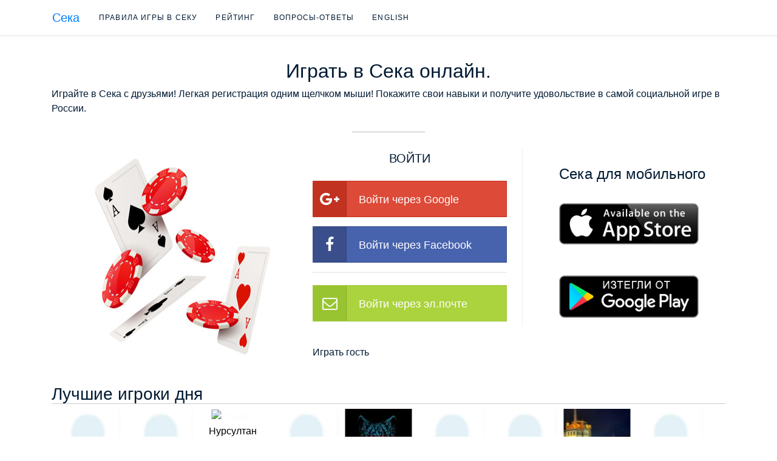

--- FILE ---
content_type: text/html; charset=UTF-8
request_url: https://seka-ru.com/
body_size: 6517
content:
<!DOCTYPE html>
<html lang="ru">

<head>
    <meta charset="utf-8">
    <title>Сека онлайн (карточная игра)</title>
    <meta name="description" content="Карточная игра сека онлайн. Здесь Вы сможете играть в онлайн секу бесплатно с друзьями, а так же принимать участие в турнирах по секе онлайн" />
	<meta name="keywords" content="сека, секу, сека онлайн, Карточная игра,  увлекательная карточная игра">
	<meta name="p:domain_verify" content="b92718d9e71b426bacaaf3c1276b9c3f"/>
	<meta name="author" content="SekaRu team" lang="ru">
	<meta name="distribution" content="global">
	<meta name="robots" content="index, follow">
    <meta name="viewport" content="width=device-width, initial-scale=1.0">
	<link rel="alternate" hreflang="en" href="http://seka-ru.com/en/">
    <link rel="stylesheet" href="css/bootstrap.min.css" />
    <link rel="stylesheet" href="css/font-awesome.min.css" />
    <link rel="stylesheet" href="css/styles.css" />
	<script src="js/jquery-3.1.1.min.js"></script>
	<script type="text/javascript">var fbAppId = '1049760741821881';</script>	<script src="js/tether.min.js"></script>
    <script src="js/bootstrap.min.js"></script>
	<script src="https://accounts.google.com/gsi/client"></script>
	<script src="js/login-seka.js?20230228"></script>
</head>

<body>
    <header class="header-style">
        <nav id="topNav" class="navbar fixed-top navbar-toggleable-sm">
            <div class="container">
                <button class="navbar-toggler hidden-md-up float-right" type="button" data-toggle="collapse" data-target="#collapsingNavbar">☰</button>
                <a class="navbar-brand page-scroll" href="/">Сека</a>
                <div class="collapse navbar-collapse" id="collapsingNavbar">
                    <ul class="navbar-nav">
                        <li class="nav-item">
                            <a class="nav-link page-scroll" href="seka-pravila.php">Правила игры в секу</a>
                        </li>
                        <li class="nav-item">
                            <a class="nav-link page-scroll" href="seka-klasirane.php">Рейтинг</a>
                        </li>
                        <li class="nav-item">
                            <a class="nav-link page-scroll" href="seka-faq.php">Вопросы-Ответы</a>
                        </li>
						<li class="nav-item">
                            <a class="nav-link page-scroll" href="/en/">English</a>
                        </li>
                    </ul>
                </div>
            </div>
        </nav>
    </header>    <main>
        <div class="container">
            <div class="row">
                <div class="col-lg-12 ">
                    <h2>Играть в Сека онлайн.</h2>Играйте в Сека с друзьями! Легкая регистрация одним щелчком мыши! Покажите свои навыки и получите удовольствие в самой социальной игре в России. 
                    <hr class="primary">
					<div id="msg_data">
										</div>
                </div>
            </div>
        </div>
        <div class="container" id="homeLoginScreen">
            <div class="row">
                <div class="col-lg-12 login">
				    <img class="homeImage" src="assets/img/seka-igra.png" style="float:left;" width="400" height="352"/>
                    <div class="login-social-account" style="margin-left:30px;" >
                        <p style="width:100%;text-align:center;text-transform: uppercase;font-size:20px;">Войти</p>
                        <a title="Google" id="googleLogin" class="social-login-btn--google btn-block" href="#"><i class="social-login-btn__icon"></i> Войти через Google</a>
                        <a title="Facebook" id="facebookLogin" class="social-login-btn--facebook btn-block" href="#"><i class="social-login-btn__icon"></i>Войти через  Facebook</a>
                         <div class="login-email-account">
                         <a title="Email" class="social-login-btn--email btn-block" href="#" onclick="showEmailLogin();"><i class="social-login-btn__icon"></i> Войти через эл.почте</a>
                            <p style="padding-top:22px;font-size: 16px;"><a href="/seka/igra.php?hsl=guest" style="color: #001A33;">Играть гость</a></p>
<script>
  function signOut() {
    var auth2 = gapi.auth2.getAuthInstance();
    auth2.signOut().then(function () {
      console.log('User signed out.');
    });
  }
  function ginfo() {
  gapi.client.request({ path: 'https://www.googleapis.com/plus/v1/people/me' }).then(
	function(success) {
		// API call is successful

		var user_info = JSON.parse(success.body);
         document.getElementsByTagName("p")[0].innerHTML=user_info.name.givenName;
		// user profile information
		//console.log(user_info.name.givenName);
	},
	function(error) {
		// Error occurred
		// console.log(error) to find the reason
	}
);
  }
</script></p>
                            </div>
                    </div>
                                          
                           
                        
                    <div class="mobileDownload">
                        <h4>Сека для мобильного</h4>
                        <div style="padding-top:10px">
                        <a href="https://itunes.apple.com/us/app/seka/id1239432498" target="_blank" style="color: #2b4e8c; font-weight: bold; text-decoration: none;"><img src="img/seka-apple-appstore-ru.png" height="68" width="230" alt="Скачать Села из AppStore" style="border: none;"></a>
                        </div><div style="padding-top:20px">
                        <a href="https://play.google.com/store/apps/details?id=air.com.forteGames.seka" target="_blank" style="color: #2b4e8c; font-weight: bold; text-decoration: none;"> <img src="img/seka-google-play-ru.png" height="70" width="230" alt="Скачать Села из Андроид" style="border: none; vertical-align: middle;"> </a></div>
                    </div>
                </div>
            </div>
            <div class="row">
                <div class="col-lg-12 ">
                    <div>
 
                    </div>
                </div>
            </div>
        </div>
        <div class="container" id="emailLoginScreen" style="display:none;">
            <div class="row">
                <div class="col-lg-12 ">
                    <div class="login-internal-account">
                        <form method="POST" action="/login/seka.php" id="formLogin">
                            <span id="backHome"><i class="fa fa-long-arrow-left" aria-hidden="true"> Пред. стр.</i></span>
                            <input id="id_email" name="email" placeholder="E-mail" type="email" value="">
							<input name="action" type="hidden" value="login">
                            <div class="errorLogin" id="loginError">Имя пользователя или пароль неверны !</div>
                            <input id="id_password" name="password" placeholder="Пароль" type="password" value="">
                            <div class="login-actions">
                                <a href="#" onclick="showForgotPassword()">Забыли пароль</a>
                                <button class="login-actions__primary-action" type="submit" onclick="return iLogin();" >Входить</button>
                            </div>
                            <div style="font-size:18px;padding-top:10px;"><a href="#" onclick="showRegister();">Зарегистрироваться</a></div>
                        </form>
                    </div>
                </div>
            </div>
        </div>
        <div class="container" id="emailRegisterScreen" style="display:none;">
            <div class="row">
                <div class="col-lg-12 ">
                    <div class="login-internal-account">
					 <div id="successReg" style='display:none;width:500px;padding-bottom:40px;'>Ваш адрес электронной почты: <span id="regEmail" style="font-weight:bold;"></span><br>
		Мы отправили вам подтверждение по электронной почте <br> Пожалуйста, проверьте адрес. Почта и нажмите на ссылку для активации вашей учетной записи.
					 </div>
                        <form method="POST" action="/login/seka.php" id="formRegister" >
                            <span class="backLogin"><i class="fa fa-long-arrow-left" aria-hidden="true"> Пред. стр.</i></span>
                            <input id="id_remail" name="email" placeholder="E-mail" type="email" value="">
                            <div class="errorLogin" id="id_remail_err">Пожалуйста, введите действительный адрес электронной почты.</div>
                            <input id="id_rname" name="name" placeholder="Име на играч" type="text" value="">
                            <div class="errorLogin" id="id_rname_err">Неверное имя пользователя! Имя пользователя должно содержать только латинские буквы, цифры и символы подчеркивания. Кроме того, чтобы быть в пределах от 3 до 25 символов и иметь по крайней мере одну точку в нем.</div>
                            <input id="id_rpassword" name="password" placeholder="Парола" type="password" value="">
                            <div class="errorLogin" id="id_rpassword_err">Пароли не совпадают</div>
                            <input id="id_rpasswordc" name="passwordc" placeholder="Подтвердить пароль" type="password" value="">
							<input name="action" type="hidden" value="register">
							<input name="lang" type="hidden" value="bg">
							<div class="g-recaptcha" data-sitekey="6LctBiQUAAAAAC-OgECm-keBWSBjmWNEnD8kDWaj" style="margin-top:20px;"></div>
                            <div class="login-actions">
                                <button class="login-actions__primary-action" onclick="return iRegister();" type="submit">Играть</button>
                            </div>
                        </form>
                    </div>
                </div>
            </div>
        </div>
        <div class="container" id="forgotPasswordScreen" style="display:none;">
            <div class="row">
                <div class="col-lg-12 ">
                    <div class="login-internal-account">
					    <div id="success_forgot" style='display:none;'>Вы были отправлены по электронной почте. Пожалуйста, проверьте свой почтовый ящик</div>
                        <form method="POST" action="/login/seka.php" id="formForgot">
                            <span class="backLogin"><i class="fa fa-long-arrow-left" aria-hidden="true"> Пред. стр.</i></span>
                            <input id="id_femail" name="email" placeholder="E-mail" type="email" value="">
                            <div class="errorLogin" id="id_femail_err">Пожалуйста, введите действительный адрес электронной почты.</div>
							<input name="action" type="hidden" value="forgot">
							<input name="lang" type="hidden" value="bg">
							<div class="g-recaptcha" data-sitekey="6LctBiQUAAAAAC-OgECm-keBWSBjmWNEnD8kDWaj" style="margin-top:20px;"></div>
                            <div class="login-actions">
                                <button class="login-actions__primary-action" onclick="return iForgot();" type="submit">Отправить</button>
                            </div>
                        </form>
                    </div>
                </div>
            </div>
        </div>
		<div class="container" id="newPasswordScreen" style="display:none;">
            <div class="row">
                <div class="col-lg-12 ">
                    <div class="login-internal-account">
					                    </div>
                </div>
            </div>
        </div>
		<div class="container" style="overflow:hidden;">
		  <h3 class="" style="border-bottom: 1px solid #cccccc;">Лучшие игроки дня</h3>
		  <ul class="ul_classements ul_home">
		  <li style="width: 120px;margin:0;"><img src="https://forte.games/photos/noAvatar.gif" alt="Player1" class="img_classements"><span>null null</span></li><li style="width: 120px;margin:0;"><img src="https://forte.games/photos/noAvatar.gif" alt="Player2" class="img_classements"><span>null null</span></li><li style="width: 120px;margin:0;"><img src="https://forte.games/photos/14925881.jpg" alt="Player3" class="img_classements"><span>Нурсултан</span></li><li style="width: 120px;margin:0;"><img src="https://forte.games/photos/noAvatar.gif" alt="Player4" class="img_classements"><span>Murod</span></li><li style="width: 120px;margin:0;"><img src="https://forte.games/photos/15011232.jpg" alt="Player5" class="img_classements"><span>miriş quluzade</span></li><li style="width: 120px;margin:0;"><img src="https://forte.games/photos/noAvatar.gif" alt="Player6" class="img_classements"><span>Toxir</span></li><li style="width: 120px;margin:0;"><img src="https://forte.games/photos/noAvatar.gif" alt="Player7" class="img_classements"><span>Мерс Мерс</span></li><li style="width: 120px;margin:0;"><img src="https://forte.games/photos/14344524.jpg" alt="Player8" class="img_classements"><span>BEXRUZ</span></li><li style="width: 120px;margin:0;"><img src="https://forte.games/photos/noAvatar.gif" alt="Player9" class="img_classements"><span>null null</span></li>		  </ul>
		</div>
		<div class="container" style="margin-top:60px;padding-top:20px;border-top: 1px solid #cccccc;">
            <div class="row">
                <div class="col-lg-8 offset-lg-2 text-center">
                    <h2 class="margin-top-0 wow fadeIn">Карточная игра Сека. Как играть в Секу?</h2>
                    <hr class="primary">
                    <p>Сегодня я вам поведаю об одной интересной игре. Она не такая популярная в мире, как покер или блэкджек, но на территории бывшего СССР может даже дать форы этим играм.
Это карточная игра «Сека». Её еще называют трына, трынка, сикка, три листа, сечка или просто игрой жуликов</p>
					<br />
					<p>Играть Сека многопользовательские онлайн сейчас! Присоединяйтесь к нашему сообществу сотен игроков Сека и играть с друзьями! В игре вы можете использовать чат бесплатно, отправлять подарки получать ежедневные бонусы и многие другие сюрпризы.</p>
					<br />
					<p>Скачать бесплатно игру Секу для мобильного телефона Android или IOS приложений из AppStore. Наслаждайтесь игрой, где вы находитесь!</p>
                </div>
            </div>
        </div>
		<div class="container" style="margin-top:60px;padding-top:20px;border-top: 1px solid #cccccc;">
            <div class="row">
                <div class="col-lg-8 offset-lg-2 text-center">
                    <h2 class="margin-top-0 wow fadeIn">Преимущества Сека</h2>
                    <hr class="primary">                    
                </div>
				<div class="col-md-12">
				<ul>
				 <li> БЕСПЛАТНЫЕ ИГРЫ  -Для того, чтобы в полной мере насладиться игрой!</li>
				 <li> БЕСПЛАТНЫЙ ЧАТ - Поговорите с друзьями и другими игроками. Нарисованные новых друзей и познакомиться с новыми людьми со всего мира! </li>
				 <li> СОЗДАТЬ игровую комнату - Пригласить игрок в игровой комнате или установить пароль, чтобы играть с друзьями</li>
				 <li> СПИСОК ИГР - Выберите игровой стол. Играть там, где вы хотите, с кем вы хотите.</li>
				 <li> ОЦЕНКА ИГРОКОВ - Оценить затем играл их товарищ по команде или соперника</li>
				 <li> МУЛЬТИПЛЕЕР - Присоединяйтесь к сотням игроков Сека онлайн.</li>
				 <li> ДОСТИЖЕНИЯ. Многие уровни достижения.Бонус для каждого достижения</li>
				 <li> РЕЙТИНГ - Будьте первым в ежедневных, еженедельных и ежемесячных рейтингах</li>
				 <li> СМАЙЛ - различные смайлики для каждой ситуации. Легкий доступ ко всему волнению игры</li>
				 <li> БОНУС ФИШКИ - Зайдите каждый день и получить новые фишки для игры </li>
				 <li> МИНИ-ИГРЫ - играть в мини-игры - слот, скретч-карты, Hi-Lo даже больше бонусов ежедневно</li>
				 <li> FACEBOOK - Войти с помощью Facebook и играть с друзьями!</li>
				 <li> УРОВЕНЬ В ИГРЕ - впереди игры и стать лучшим профессионалом в этой многопользовательской игре Сека!</li>
				 <li> СПИСОК ДРУЗЕЙ И БЛОКИРОВАННЫЕ ИГРОКОВ - Добавление новых игроков в список друзей или блок игроков, которые не хотят играть</li>
				 <li> И МНОГОЕ ДРУГОЕ .... - вступают в игру и посмотреть на себя!</li>
				</ul> 
				</div>
            </div>
        </div>
		<div class="container" style="margin-top:60px;padding-top:20px;border-top: 1px solid #cccccc;">
            <div class="row">
                <div class="col-lg-8 offset-lg-2 text-center">
                    <h2 class="margin-top-0 wow fadeIn">Базовые правила игры и значения карт.</h2>
                    <hr class="primary">
                    <p>Итак, в чем же смысл этой игры и как играть в секу? Играется колодой в 36 или в 32 карты. </p>
					<p>В игре принимают участие от 2 до 10 человек.</p>
					<p>Цель игры — набрать наибольшее количество очков, чем у других игроков.</p>
					<p>Туз дает 11 очков.</p>
					<p>Валет, Дама, Король и Десятка дают 10 очков.</p>
					<p>Остальные карты дают очки по своему номиналу. В игре участвует джокер! <a href="seka-pravila.php">Полные правила Сека</a></p>
                </div>
            </div>
        </div>
		<div class="container" style="margin-top:60px;padding-top:20px;border-top: 1px solid #cccccc;">
            <div class="row">
                <div class="col-lg-8 offset-lg-2 text-center">
                    <h2 class="margin-top-0 wow fadeIn">Игра Сека как социальная игра</h2> 
                    <hr class="primary">                    
                </div>
				<div class="col-md-12">
				<ul>
				 <li> Новые знакомства, наслаждаясь игрой в карты! </li>
				 <li> Есть бесплатный чат для общения в обществе Секу.</li>
				 <li> Используйте возможность для личной беседы.</li>
				 <li> Помещенный оценка игре игроков после игры</li>
				 <li> Настройте свой аватар и картинную галерею</li>
				</ul> 
				</div>
            </div>
        </div>
    </main>
    </section>
     <footer id="footer">
        <div class="container">
            <div class="row">
                <div class="col-6 col-sm-12 column">
                    <ul class="list-unstyled">
                        <li><a href="privacy.php">Политика конфиденциальности</a></li>
                        <li><a href="terms.php">Правила сайта</a></li>
                    </ul>
                </div>
            </div>
        </div>
    </footer>
<script type="text/javascript"> var shnpass = false;    var CaptchaCallback = function() {    $('.g-recaptcha').each(function(index, el) { grecaptcha.render(el, {'sitekey' : '6LctBiQUAAAAAC-OgECm-keBWSBjmWNEnD8kDWaj'}); }); }; </script><script src="https://www.google.com/recaptcha/api.js?hl=ru&onload=CaptchaCallback&render=explicit" async defer></script>	
<script type="application/ld+json">
{
  "@context": "http://schema.org/",
  "@type": "SoftwareApplication",
  "name": "Сека -  карточная игра",
  "url": "http://seka-ru.com",
  "fileSize": "15MB",
  "applicationCategory":"Games",
  "applicationSubCategory": [
  "Card Games",
  "Free Games",
  "Family & Board Games"],
  "isAccessibleForFree":"1",
  "datePublished":"2017-02-15",
  "dateCreated":"2017-02-15",
  "operatingSystem":["Android", "iOS","WEB","Facebook"],
  "isFamilyFriendly": "1",
  "softwareVersion": "11.0.44",
  "sameAs":["https://twitter.com/sekaru"],
  "publisher": {
    "@type":"Organization",
    "name":"SekaRu",
    "url":"http://seka-ru.com/"
  },
  "copyrightHolder": {
    "@type":"Organization",
    "name":"SekaRu",
    "url":"http://seka-ru.com/"
  },
  "copyrightYear": "2017",
  "author":{
"@type":"Organization",
    "name":"SekaRu",
    "url": "http://seka-ru.com/"
},
  "typicalAgeRange": ["12+","PEGI 12"],
  "aggregateRating": {
    "@type": "AggregateRating",
    "ratingValue": "4.17",
    "ratingCount": "20"
  },
  "offers": {
    "@type": "Offer",
    "price": "0",
    "priceCurrency": "EUR"
  }
}
</script>
<script>
  (function(i,s,o,g,r,a,m){i['GoogleAnalyticsObject']=r;i[r]=i[r]||function(){
  (i[r].q=i[r].q||[]).push(arguments)},i[r].l=1*new Date();a=s.createElement(o),
  m=s.getElementsByTagName(o)[0];a.async=1;a.src=g;m.parentNode.insertBefore(a,m)
  })(window,document,'script','https://www.google-analytics.com/analytics.js','ga');

  ga('create', 'UA-100551024-2', 'auto');
  ga('send', 'pageview');
</script>
</body>
</html>

--- FILE ---
content_type: text/html; charset=utf-8
request_url: https://www.google.com/recaptcha/api2/anchor?ar=1&k=6LctBiQUAAAAAC-OgECm-keBWSBjmWNEnD8kDWaj&co=aHR0cHM6Ly9zZWthLXJ1LmNvbTo0NDM.&hl=ru&v=9TiwnJFHeuIw_s0wSd3fiKfN&size=normal&anchor-ms=20000&execute-ms=30000&cb=v0nj44w1ryul
body_size: 49925
content:
<!DOCTYPE HTML><html dir="ltr" lang="ru"><head><meta http-equiv="Content-Type" content="text/html; charset=UTF-8">
<meta http-equiv="X-UA-Compatible" content="IE=edge">
<title>reCAPTCHA</title>
<style type="text/css">
/* cyrillic-ext */
@font-face {
  font-family: 'Roboto';
  font-style: normal;
  font-weight: 400;
  font-stretch: 100%;
  src: url(//fonts.gstatic.com/s/roboto/v48/KFO7CnqEu92Fr1ME7kSn66aGLdTylUAMa3GUBHMdazTgWw.woff2) format('woff2');
  unicode-range: U+0460-052F, U+1C80-1C8A, U+20B4, U+2DE0-2DFF, U+A640-A69F, U+FE2E-FE2F;
}
/* cyrillic */
@font-face {
  font-family: 'Roboto';
  font-style: normal;
  font-weight: 400;
  font-stretch: 100%;
  src: url(//fonts.gstatic.com/s/roboto/v48/KFO7CnqEu92Fr1ME7kSn66aGLdTylUAMa3iUBHMdazTgWw.woff2) format('woff2');
  unicode-range: U+0301, U+0400-045F, U+0490-0491, U+04B0-04B1, U+2116;
}
/* greek-ext */
@font-face {
  font-family: 'Roboto';
  font-style: normal;
  font-weight: 400;
  font-stretch: 100%;
  src: url(//fonts.gstatic.com/s/roboto/v48/KFO7CnqEu92Fr1ME7kSn66aGLdTylUAMa3CUBHMdazTgWw.woff2) format('woff2');
  unicode-range: U+1F00-1FFF;
}
/* greek */
@font-face {
  font-family: 'Roboto';
  font-style: normal;
  font-weight: 400;
  font-stretch: 100%;
  src: url(//fonts.gstatic.com/s/roboto/v48/KFO7CnqEu92Fr1ME7kSn66aGLdTylUAMa3-UBHMdazTgWw.woff2) format('woff2');
  unicode-range: U+0370-0377, U+037A-037F, U+0384-038A, U+038C, U+038E-03A1, U+03A3-03FF;
}
/* math */
@font-face {
  font-family: 'Roboto';
  font-style: normal;
  font-weight: 400;
  font-stretch: 100%;
  src: url(//fonts.gstatic.com/s/roboto/v48/KFO7CnqEu92Fr1ME7kSn66aGLdTylUAMawCUBHMdazTgWw.woff2) format('woff2');
  unicode-range: U+0302-0303, U+0305, U+0307-0308, U+0310, U+0312, U+0315, U+031A, U+0326-0327, U+032C, U+032F-0330, U+0332-0333, U+0338, U+033A, U+0346, U+034D, U+0391-03A1, U+03A3-03A9, U+03B1-03C9, U+03D1, U+03D5-03D6, U+03F0-03F1, U+03F4-03F5, U+2016-2017, U+2034-2038, U+203C, U+2040, U+2043, U+2047, U+2050, U+2057, U+205F, U+2070-2071, U+2074-208E, U+2090-209C, U+20D0-20DC, U+20E1, U+20E5-20EF, U+2100-2112, U+2114-2115, U+2117-2121, U+2123-214F, U+2190, U+2192, U+2194-21AE, U+21B0-21E5, U+21F1-21F2, U+21F4-2211, U+2213-2214, U+2216-22FF, U+2308-230B, U+2310, U+2319, U+231C-2321, U+2336-237A, U+237C, U+2395, U+239B-23B7, U+23D0, U+23DC-23E1, U+2474-2475, U+25AF, U+25B3, U+25B7, U+25BD, U+25C1, U+25CA, U+25CC, U+25FB, U+266D-266F, U+27C0-27FF, U+2900-2AFF, U+2B0E-2B11, U+2B30-2B4C, U+2BFE, U+3030, U+FF5B, U+FF5D, U+1D400-1D7FF, U+1EE00-1EEFF;
}
/* symbols */
@font-face {
  font-family: 'Roboto';
  font-style: normal;
  font-weight: 400;
  font-stretch: 100%;
  src: url(//fonts.gstatic.com/s/roboto/v48/KFO7CnqEu92Fr1ME7kSn66aGLdTylUAMaxKUBHMdazTgWw.woff2) format('woff2');
  unicode-range: U+0001-000C, U+000E-001F, U+007F-009F, U+20DD-20E0, U+20E2-20E4, U+2150-218F, U+2190, U+2192, U+2194-2199, U+21AF, U+21E6-21F0, U+21F3, U+2218-2219, U+2299, U+22C4-22C6, U+2300-243F, U+2440-244A, U+2460-24FF, U+25A0-27BF, U+2800-28FF, U+2921-2922, U+2981, U+29BF, U+29EB, U+2B00-2BFF, U+4DC0-4DFF, U+FFF9-FFFB, U+10140-1018E, U+10190-1019C, U+101A0, U+101D0-101FD, U+102E0-102FB, U+10E60-10E7E, U+1D2C0-1D2D3, U+1D2E0-1D37F, U+1F000-1F0FF, U+1F100-1F1AD, U+1F1E6-1F1FF, U+1F30D-1F30F, U+1F315, U+1F31C, U+1F31E, U+1F320-1F32C, U+1F336, U+1F378, U+1F37D, U+1F382, U+1F393-1F39F, U+1F3A7-1F3A8, U+1F3AC-1F3AF, U+1F3C2, U+1F3C4-1F3C6, U+1F3CA-1F3CE, U+1F3D4-1F3E0, U+1F3ED, U+1F3F1-1F3F3, U+1F3F5-1F3F7, U+1F408, U+1F415, U+1F41F, U+1F426, U+1F43F, U+1F441-1F442, U+1F444, U+1F446-1F449, U+1F44C-1F44E, U+1F453, U+1F46A, U+1F47D, U+1F4A3, U+1F4B0, U+1F4B3, U+1F4B9, U+1F4BB, U+1F4BF, U+1F4C8-1F4CB, U+1F4D6, U+1F4DA, U+1F4DF, U+1F4E3-1F4E6, U+1F4EA-1F4ED, U+1F4F7, U+1F4F9-1F4FB, U+1F4FD-1F4FE, U+1F503, U+1F507-1F50B, U+1F50D, U+1F512-1F513, U+1F53E-1F54A, U+1F54F-1F5FA, U+1F610, U+1F650-1F67F, U+1F687, U+1F68D, U+1F691, U+1F694, U+1F698, U+1F6AD, U+1F6B2, U+1F6B9-1F6BA, U+1F6BC, U+1F6C6-1F6CF, U+1F6D3-1F6D7, U+1F6E0-1F6EA, U+1F6F0-1F6F3, U+1F6F7-1F6FC, U+1F700-1F7FF, U+1F800-1F80B, U+1F810-1F847, U+1F850-1F859, U+1F860-1F887, U+1F890-1F8AD, U+1F8B0-1F8BB, U+1F8C0-1F8C1, U+1F900-1F90B, U+1F93B, U+1F946, U+1F984, U+1F996, U+1F9E9, U+1FA00-1FA6F, U+1FA70-1FA7C, U+1FA80-1FA89, U+1FA8F-1FAC6, U+1FACE-1FADC, U+1FADF-1FAE9, U+1FAF0-1FAF8, U+1FB00-1FBFF;
}
/* vietnamese */
@font-face {
  font-family: 'Roboto';
  font-style: normal;
  font-weight: 400;
  font-stretch: 100%;
  src: url(//fonts.gstatic.com/s/roboto/v48/KFO7CnqEu92Fr1ME7kSn66aGLdTylUAMa3OUBHMdazTgWw.woff2) format('woff2');
  unicode-range: U+0102-0103, U+0110-0111, U+0128-0129, U+0168-0169, U+01A0-01A1, U+01AF-01B0, U+0300-0301, U+0303-0304, U+0308-0309, U+0323, U+0329, U+1EA0-1EF9, U+20AB;
}
/* latin-ext */
@font-face {
  font-family: 'Roboto';
  font-style: normal;
  font-weight: 400;
  font-stretch: 100%;
  src: url(//fonts.gstatic.com/s/roboto/v48/KFO7CnqEu92Fr1ME7kSn66aGLdTylUAMa3KUBHMdazTgWw.woff2) format('woff2');
  unicode-range: U+0100-02BA, U+02BD-02C5, U+02C7-02CC, U+02CE-02D7, U+02DD-02FF, U+0304, U+0308, U+0329, U+1D00-1DBF, U+1E00-1E9F, U+1EF2-1EFF, U+2020, U+20A0-20AB, U+20AD-20C0, U+2113, U+2C60-2C7F, U+A720-A7FF;
}
/* latin */
@font-face {
  font-family: 'Roboto';
  font-style: normal;
  font-weight: 400;
  font-stretch: 100%;
  src: url(//fonts.gstatic.com/s/roboto/v48/KFO7CnqEu92Fr1ME7kSn66aGLdTylUAMa3yUBHMdazQ.woff2) format('woff2');
  unicode-range: U+0000-00FF, U+0131, U+0152-0153, U+02BB-02BC, U+02C6, U+02DA, U+02DC, U+0304, U+0308, U+0329, U+2000-206F, U+20AC, U+2122, U+2191, U+2193, U+2212, U+2215, U+FEFF, U+FFFD;
}
/* cyrillic-ext */
@font-face {
  font-family: 'Roboto';
  font-style: normal;
  font-weight: 500;
  font-stretch: 100%;
  src: url(//fonts.gstatic.com/s/roboto/v48/KFO7CnqEu92Fr1ME7kSn66aGLdTylUAMa3GUBHMdazTgWw.woff2) format('woff2');
  unicode-range: U+0460-052F, U+1C80-1C8A, U+20B4, U+2DE0-2DFF, U+A640-A69F, U+FE2E-FE2F;
}
/* cyrillic */
@font-face {
  font-family: 'Roboto';
  font-style: normal;
  font-weight: 500;
  font-stretch: 100%;
  src: url(//fonts.gstatic.com/s/roboto/v48/KFO7CnqEu92Fr1ME7kSn66aGLdTylUAMa3iUBHMdazTgWw.woff2) format('woff2');
  unicode-range: U+0301, U+0400-045F, U+0490-0491, U+04B0-04B1, U+2116;
}
/* greek-ext */
@font-face {
  font-family: 'Roboto';
  font-style: normal;
  font-weight: 500;
  font-stretch: 100%;
  src: url(//fonts.gstatic.com/s/roboto/v48/KFO7CnqEu92Fr1ME7kSn66aGLdTylUAMa3CUBHMdazTgWw.woff2) format('woff2');
  unicode-range: U+1F00-1FFF;
}
/* greek */
@font-face {
  font-family: 'Roboto';
  font-style: normal;
  font-weight: 500;
  font-stretch: 100%;
  src: url(//fonts.gstatic.com/s/roboto/v48/KFO7CnqEu92Fr1ME7kSn66aGLdTylUAMa3-UBHMdazTgWw.woff2) format('woff2');
  unicode-range: U+0370-0377, U+037A-037F, U+0384-038A, U+038C, U+038E-03A1, U+03A3-03FF;
}
/* math */
@font-face {
  font-family: 'Roboto';
  font-style: normal;
  font-weight: 500;
  font-stretch: 100%;
  src: url(//fonts.gstatic.com/s/roboto/v48/KFO7CnqEu92Fr1ME7kSn66aGLdTylUAMawCUBHMdazTgWw.woff2) format('woff2');
  unicode-range: U+0302-0303, U+0305, U+0307-0308, U+0310, U+0312, U+0315, U+031A, U+0326-0327, U+032C, U+032F-0330, U+0332-0333, U+0338, U+033A, U+0346, U+034D, U+0391-03A1, U+03A3-03A9, U+03B1-03C9, U+03D1, U+03D5-03D6, U+03F0-03F1, U+03F4-03F5, U+2016-2017, U+2034-2038, U+203C, U+2040, U+2043, U+2047, U+2050, U+2057, U+205F, U+2070-2071, U+2074-208E, U+2090-209C, U+20D0-20DC, U+20E1, U+20E5-20EF, U+2100-2112, U+2114-2115, U+2117-2121, U+2123-214F, U+2190, U+2192, U+2194-21AE, U+21B0-21E5, U+21F1-21F2, U+21F4-2211, U+2213-2214, U+2216-22FF, U+2308-230B, U+2310, U+2319, U+231C-2321, U+2336-237A, U+237C, U+2395, U+239B-23B7, U+23D0, U+23DC-23E1, U+2474-2475, U+25AF, U+25B3, U+25B7, U+25BD, U+25C1, U+25CA, U+25CC, U+25FB, U+266D-266F, U+27C0-27FF, U+2900-2AFF, U+2B0E-2B11, U+2B30-2B4C, U+2BFE, U+3030, U+FF5B, U+FF5D, U+1D400-1D7FF, U+1EE00-1EEFF;
}
/* symbols */
@font-face {
  font-family: 'Roboto';
  font-style: normal;
  font-weight: 500;
  font-stretch: 100%;
  src: url(//fonts.gstatic.com/s/roboto/v48/KFO7CnqEu92Fr1ME7kSn66aGLdTylUAMaxKUBHMdazTgWw.woff2) format('woff2');
  unicode-range: U+0001-000C, U+000E-001F, U+007F-009F, U+20DD-20E0, U+20E2-20E4, U+2150-218F, U+2190, U+2192, U+2194-2199, U+21AF, U+21E6-21F0, U+21F3, U+2218-2219, U+2299, U+22C4-22C6, U+2300-243F, U+2440-244A, U+2460-24FF, U+25A0-27BF, U+2800-28FF, U+2921-2922, U+2981, U+29BF, U+29EB, U+2B00-2BFF, U+4DC0-4DFF, U+FFF9-FFFB, U+10140-1018E, U+10190-1019C, U+101A0, U+101D0-101FD, U+102E0-102FB, U+10E60-10E7E, U+1D2C0-1D2D3, U+1D2E0-1D37F, U+1F000-1F0FF, U+1F100-1F1AD, U+1F1E6-1F1FF, U+1F30D-1F30F, U+1F315, U+1F31C, U+1F31E, U+1F320-1F32C, U+1F336, U+1F378, U+1F37D, U+1F382, U+1F393-1F39F, U+1F3A7-1F3A8, U+1F3AC-1F3AF, U+1F3C2, U+1F3C4-1F3C6, U+1F3CA-1F3CE, U+1F3D4-1F3E0, U+1F3ED, U+1F3F1-1F3F3, U+1F3F5-1F3F7, U+1F408, U+1F415, U+1F41F, U+1F426, U+1F43F, U+1F441-1F442, U+1F444, U+1F446-1F449, U+1F44C-1F44E, U+1F453, U+1F46A, U+1F47D, U+1F4A3, U+1F4B0, U+1F4B3, U+1F4B9, U+1F4BB, U+1F4BF, U+1F4C8-1F4CB, U+1F4D6, U+1F4DA, U+1F4DF, U+1F4E3-1F4E6, U+1F4EA-1F4ED, U+1F4F7, U+1F4F9-1F4FB, U+1F4FD-1F4FE, U+1F503, U+1F507-1F50B, U+1F50D, U+1F512-1F513, U+1F53E-1F54A, U+1F54F-1F5FA, U+1F610, U+1F650-1F67F, U+1F687, U+1F68D, U+1F691, U+1F694, U+1F698, U+1F6AD, U+1F6B2, U+1F6B9-1F6BA, U+1F6BC, U+1F6C6-1F6CF, U+1F6D3-1F6D7, U+1F6E0-1F6EA, U+1F6F0-1F6F3, U+1F6F7-1F6FC, U+1F700-1F7FF, U+1F800-1F80B, U+1F810-1F847, U+1F850-1F859, U+1F860-1F887, U+1F890-1F8AD, U+1F8B0-1F8BB, U+1F8C0-1F8C1, U+1F900-1F90B, U+1F93B, U+1F946, U+1F984, U+1F996, U+1F9E9, U+1FA00-1FA6F, U+1FA70-1FA7C, U+1FA80-1FA89, U+1FA8F-1FAC6, U+1FACE-1FADC, U+1FADF-1FAE9, U+1FAF0-1FAF8, U+1FB00-1FBFF;
}
/* vietnamese */
@font-face {
  font-family: 'Roboto';
  font-style: normal;
  font-weight: 500;
  font-stretch: 100%;
  src: url(//fonts.gstatic.com/s/roboto/v48/KFO7CnqEu92Fr1ME7kSn66aGLdTylUAMa3OUBHMdazTgWw.woff2) format('woff2');
  unicode-range: U+0102-0103, U+0110-0111, U+0128-0129, U+0168-0169, U+01A0-01A1, U+01AF-01B0, U+0300-0301, U+0303-0304, U+0308-0309, U+0323, U+0329, U+1EA0-1EF9, U+20AB;
}
/* latin-ext */
@font-face {
  font-family: 'Roboto';
  font-style: normal;
  font-weight: 500;
  font-stretch: 100%;
  src: url(//fonts.gstatic.com/s/roboto/v48/KFO7CnqEu92Fr1ME7kSn66aGLdTylUAMa3KUBHMdazTgWw.woff2) format('woff2');
  unicode-range: U+0100-02BA, U+02BD-02C5, U+02C7-02CC, U+02CE-02D7, U+02DD-02FF, U+0304, U+0308, U+0329, U+1D00-1DBF, U+1E00-1E9F, U+1EF2-1EFF, U+2020, U+20A0-20AB, U+20AD-20C0, U+2113, U+2C60-2C7F, U+A720-A7FF;
}
/* latin */
@font-face {
  font-family: 'Roboto';
  font-style: normal;
  font-weight: 500;
  font-stretch: 100%;
  src: url(//fonts.gstatic.com/s/roboto/v48/KFO7CnqEu92Fr1ME7kSn66aGLdTylUAMa3yUBHMdazQ.woff2) format('woff2');
  unicode-range: U+0000-00FF, U+0131, U+0152-0153, U+02BB-02BC, U+02C6, U+02DA, U+02DC, U+0304, U+0308, U+0329, U+2000-206F, U+20AC, U+2122, U+2191, U+2193, U+2212, U+2215, U+FEFF, U+FFFD;
}
/* cyrillic-ext */
@font-face {
  font-family: 'Roboto';
  font-style: normal;
  font-weight: 900;
  font-stretch: 100%;
  src: url(//fonts.gstatic.com/s/roboto/v48/KFO7CnqEu92Fr1ME7kSn66aGLdTylUAMa3GUBHMdazTgWw.woff2) format('woff2');
  unicode-range: U+0460-052F, U+1C80-1C8A, U+20B4, U+2DE0-2DFF, U+A640-A69F, U+FE2E-FE2F;
}
/* cyrillic */
@font-face {
  font-family: 'Roboto';
  font-style: normal;
  font-weight: 900;
  font-stretch: 100%;
  src: url(//fonts.gstatic.com/s/roboto/v48/KFO7CnqEu92Fr1ME7kSn66aGLdTylUAMa3iUBHMdazTgWw.woff2) format('woff2');
  unicode-range: U+0301, U+0400-045F, U+0490-0491, U+04B0-04B1, U+2116;
}
/* greek-ext */
@font-face {
  font-family: 'Roboto';
  font-style: normal;
  font-weight: 900;
  font-stretch: 100%;
  src: url(//fonts.gstatic.com/s/roboto/v48/KFO7CnqEu92Fr1ME7kSn66aGLdTylUAMa3CUBHMdazTgWw.woff2) format('woff2');
  unicode-range: U+1F00-1FFF;
}
/* greek */
@font-face {
  font-family: 'Roboto';
  font-style: normal;
  font-weight: 900;
  font-stretch: 100%;
  src: url(//fonts.gstatic.com/s/roboto/v48/KFO7CnqEu92Fr1ME7kSn66aGLdTylUAMa3-UBHMdazTgWw.woff2) format('woff2');
  unicode-range: U+0370-0377, U+037A-037F, U+0384-038A, U+038C, U+038E-03A1, U+03A3-03FF;
}
/* math */
@font-face {
  font-family: 'Roboto';
  font-style: normal;
  font-weight: 900;
  font-stretch: 100%;
  src: url(//fonts.gstatic.com/s/roboto/v48/KFO7CnqEu92Fr1ME7kSn66aGLdTylUAMawCUBHMdazTgWw.woff2) format('woff2');
  unicode-range: U+0302-0303, U+0305, U+0307-0308, U+0310, U+0312, U+0315, U+031A, U+0326-0327, U+032C, U+032F-0330, U+0332-0333, U+0338, U+033A, U+0346, U+034D, U+0391-03A1, U+03A3-03A9, U+03B1-03C9, U+03D1, U+03D5-03D6, U+03F0-03F1, U+03F4-03F5, U+2016-2017, U+2034-2038, U+203C, U+2040, U+2043, U+2047, U+2050, U+2057, U+205F, U+2070-2071, U+2074-208E, U+2090-209C, U+20D0-20DC, U+20E1, U+20E5-20EF, U+2100-2112, U+2114-2115, U+2117-2121, U+2123-214F, U+2190, U+2192, U+2194-21AE, U+21B0-21E5, U+21F1-21F2, U+21F4-2211, U+2213-2214, U+2216-22FF, U+2308-230B, U+2310, U+2319, U+231C-2321, U+2336-237A, U+237C, U+2395, U+239B-23B7, U+23D0, U+23DC-23E1, U+2474-2475, U+25AF, U+25B3, U+25B7, U+25BD, U+25C1, U+25CA, U+25CC, U+25FB, U+266D-266F, U+27C0-27FF, U+2900-2AFF, U+2B0E-2B11, U+2B30-2B4C, U+2BFE, U+3030, U+FF5B, U+FF5D, U+1D400-1D7FF, U+1EE00-1EEFF;
}
/* symbols */
@font-face {
  font-family: 'Roboto';
  font-style: normal;
  font-weight: 900;
  font-stretch: 100%;
  src: url(//fonts.gstatic.com/s/roboto/v48/KFO7CnqEu92Fr1ME7kSn66aGLdTylUAMaxKUBHMdazTgWw.woff2) format('woff2');
  unicode-range: U+0001-000C, U+000E-001F, U+007F-009F, U+20DD-20E0, U+20E2-20E4, U+2150-218F, U+2190, U+2192, U+2194-2199, U+21AF, U+21E6-21F0, U+21F3, U+2218-2219, U+2299, U+22C4-22C6, U+2300-243F, U+2440-244A, U+2460-24FF, U+25A0-27BF, U+2800-28FF, U+2921-2922, U+2981, U+29BF, U+29EB, U+2B00-2BFF, U+4DC0-4DFF, U+FFF9-FFFB, U+10140-1018E, U+10190-1019C, U+101A0, U+101D0-101FD, U+102E0-102FB, U+10E60-10E7E, U+1D2C0-1D2D3, U+1D2E0-1D37F, U+1F000-1F0FF, U+1F100-1F1AD, U+1F1E6-1F1FF, U+1F30D-1F30F, U+1F315, U+1F31C, U+1F31E, U+1F320-1F32C, U+1F336, U+1F378, U+1F37D, U+1F382, U+1F393-1F39F, U+1F3A7-1F3A8, U+1F3AC-1F3AF, U+1F3C2, U+1F3C4-1F3C6, U+1F3CA-1F3CE, U+1F3D4-1F3E0, U+1F3ED, U+1F3F1-1F3F3, U+1F3F5-1F3F7, U+1F408, U+1F415, U+1F41F, U+1F426, U+1F43F, U+1F441-1F442, U+1F444, U+1F446-1F449, U+1F44C-1F44E, U+1F453, U+1F46A, U+1F47D, U+1F4A3, U+1F4B0, U+1F4B3, U+1F4B9, U+1F4BB, U+1F4BF, U+1F4C8-1F4CB, U+1F4D6, U+1F4DA, U+1F4DF, U+1F4E3-1F4E6, U+1F4EA-1F4ED, U+1F4F7, U+1F4F9-1F4FB, U+1F4FD-1F4FE, U+1F503, U+1F507-1F50B, U+1F50D, U+1F512-1F513, U+1F53E-1F54A, U+1F54F-1F5FA, U+1F610, U+1F650-1F67F, U+1F687, U+1F68D, U+1F691, U+1F694, U+1F698, U+1F6AD, U+1F6B2, U+1F6B9-1F6BA, U+1F6BC, U+1F6C6-1F6CF, U+1F6D3-1F6D7, U+1F6E0-1F6EA, U+1F6F0-1F6F3, U+1F6F7-1F6FC, U+1F700-1F7FF, U+1F800-1F80B, U+1F810-1F847, U+1F850-1F859, U+1F860-1F887, U+1F890-1F8AD, U+1F8B0-1F8BB, U+1F8C0-1F8C1, U+1F900-1F90B, U+1F93B, U+1F946, U+1F984, U+1F996, U+1F9E9, U+1FA00-1FA6F, U+1FA70-1FA7C, U+1FA80-1FA89, U+1FA8F-1FAC6, U+1FACE-1FADC, U+1FADF-1FAE9, U+1FAF0-1FAF8, U+1FB00-1FBFF;
}
/* vietnamese */
@font-face {
  font-family: 'Roboto';
  font-style: normal;
  font-weight: 900;
  font-stretch: 100%;
  src: url(//fonts.gstatic.com/s/roboto/v48/KFO7CnqEu92Fr1ME7kSn66aGLdTylUAMa3OUBHMdazTgWw.woff2) format('woff2');
  unicode-range: U+0102-0103, U+0110-0111, U+0128-0129, U+0168-0169, U+01A0-01A1, U+01AF-01B0, U+0300-0301, U+0303-0304, U+0308-0309, U+0323, U+0329, U+1EA0-1EF9, U+20AB;
}
/* latin-ext */
@font-face {
  font-family: 'Roboto';
  font-style: normal;
  font-weight: 900;
  font-stretch: 100%;
  src: url(//fonts.gstatic.com/s/roboto/v48/KFO7CnqEu92Fr1ME7kSn66aGLdTylUAMa3KUBHMdazTgWw.woff2) format('woff2');
  unicode-range: U+0100-02BA, U+02BD-02C5, U+02C7-02CC, U+02CE-02D7, U+02DD-02FF, U+0304, U+0308, U+0329, U+1D00-1DBF, U+1E00-1E9F, U+1EF2-1EFF, U+2020, U+20A0-20AB, U+20AD-20C0, U+2113, U+2C60-2C7F, U+A720-A7FF;
}
/* latin */
@font-face {
  font-family: 'Roboto';
  font-style: normal;
  font-weight: 900;
  font-stretch: 100%;
  src: url(//fonts.gstatic.com/s/roboto/v48/KFO7CnqEu92Fr1ME7kSn66aGLdTylUAMa3yUBHMdazQ.woff2) format('woff2');
  unicode-range: U+0000-00FF, U+0131, U+0152-0153, U+02BB-02BC, U+02C6, U+02DA, U+02DC, U+0304, U+0308, U+0329, U+2000-206F, U+20AC, U+2122, U+2191, U+2193, U+2212, U+2215, U+FEFF, U+FFFD;
}

</style>
<link rel="stylesheet" type="text/css" href="https://www.gstatic.com/recaptcha/releases/9TiwnJFHeuIw_s0wSd3fiKfN/styles__ltr.css">
<script nonce="VR5rniEaJnobIYL7OH2OPQ" type="text/javascript">window['__recaptcha_api'] = 'https://www.google.com/recaptcha/api2/';</script>
<script type="text/javascript" src="https://www.gstatic.com/recaptcha/releases/9TiwnJFHeuIw_s0wSd3fiKfN/recaptcha__ru.js" nonce="VR5rniEaJnobIYL7OH2OPQ">
      
    </script></head>
<body><div id="rc-anchor-alert" class="rc-anchor-alert"></div>
<input type="hidden" id="recaptcha-token" value="[base64]">
<script type="text/javascript" nonce="VR5rniEaJnobIYL7OH2OPQ">
      recaptcha.anchor.Main.init("[\x22ainput\x22,[\x22bgdata\x22,\x22\x22,\[base64]/[base64]/[base64]/[base64]/cjw8ejpyPj4+eil9Y2F0Y2gobCl7dGhyb3cgbDt9fSxIPWZ1bmN0aW9uKHcsdCx6KXtpZih3PT0xOTR8fHc9PTIwOCl0LnZbd10/dC52W3ddLmNvbmNhdCh6KTp0LnZbd109b2Yoeix0KTtlbHNle2lmKHQuYkImJnchPTMxNylyZXR1cm47dz09NjZ8fHc9PTEyMnx8dz09NDcwfHx3PT00NHx8dz09NDE2fHx3PT0zOTd8fHc9PTQyMXx8dz09Njh8fHc9PTcwfHx3PT0xODQ/[base64]/[base64]/[base64]/bmV3IGRbVl0oSlswXSk6cD09Mj9uZXcgZFtWXShKWzBdLEpbMV0pOnA9PTM/bmV3IGRbVl0oSlswXSxKWzFdLEpbMl0pOnA9PTQ/[base64]/[base64]/[base64]/[base64]\x22,\[base64]\\u003d\\u003d\x22,\x22InzCgGE3wqbDtGPDl8Kdw5jCpV41w7DCqgoVwp3Cr8OmwrjDtsKmE1HCgMKmBiwbwokPwpVZwqrDtnjCrC/DjUVUV8KWw7wTfcK3wqgwXWPDhsOSPCB4NMKIw57Dnh3CuhUBFH9Nw6DCqMOYXcOAw5xmwrdiwoYLw4NybsKsw4vDtcOpIivDrMO/wonCocONLFPCu8Khwr/CtGjDtnvDrcOAbQQrScKtw5VIw6XDvEPDkcOwDcKyXzzDgm7DjsKOF8OcJG4Pw7gTU8Oxwo4POsOrGDIuwr/[base64]/w4/DhjkOGl3Dm3oSwpnCn8KiSsKTwqLDmzPCkcKrwojDqMKNDxjCqsOiClkYw70cBlnCl8OiwrjDjsO/HH1aw4gNwo3DpnV7wpkVXm/DkAdNw6rDpHTDtjfDpcKNahTDj8O6wozDu8KBw4kCajUsw4UtIcOVR8OxXmXCkMKVw7jCjcOOFcKawp4NKMOawqbCj8Kcw69LIcKhQ8K8eTPDocOswpUIw5V4wq/DqkLCscOow4bCri3DlcKFwp7Dn8K1F8O7an5nwqzCpjoNb8KrwrvDosKAw4/ChsKvTsKKw7XDsMK/[base64]/[base64]/DjMKVcW3Ck0jDtBXCj8KjwrzDgwJPbsOSBMOxN8Ktwrhiw43CrjjDm8OJw615G8Kxa8KobMKQVsKgwrpDwr5cwrFZesOOwprDr8Kmw7lewrDDi8Krwrtgwo8MwrJ9w7rDs2t+w7Y0w5zDgsK6wrfCnzbCjWvCrz7DrVvDucOVwp/CjcKjwrRrCxURHmJgfETCnFrDp8KtwrXDu8KoasKFw4hBGhHCq00CZwfDlVxLbcKpHMKHGR7CqmLDuybCkV/DhBrCkcKLWSIpw5vDlsOdCk3CjMKPS8O9wp1PworCkcKSwrbCocKNw5vDk8OTPsKve2XDm8KYVSg7w53Do3vCoMKvLsKdwq5XwqjCi8OPw7QEwojCjT4XAcKawoA7BwI0W1hLUV0yQcOLwp9bbzTDoE/CtTs5GGHDhMOjw4ZQU0tUwoMbbnV7CS1Hw7o8w7hWwokZwqfCoFjDkW3CpU7ClgPDulJ7HTIASn/[base64]/CqcK0MkHCksKawr8Tw4fCtsOIw6rDgELDnsOGwpPDpxLDtMKDw7nDuGnDl8K3bRXCl8KawonDinDDkhbDhlwsw6kkD8OQcMOdwqrChgHDksK3w7ZRHcKMwr3CtsK3T00dwr/DuX3CnsKpwqBawpEXE8KKBMKaLMOpZx0/woJTGsK4woTCq1bCsDNCwr/CgsKJGcO8w4UqbcKMVBcgwoJZwp8SY8KHMsKScMOqSEZEwrvChsO8FEAaSkN0NURkR0PDpl8+IMOzXMORwqfDm8KnTjVFZ8OOHQkLc8K4w4XDpgtbwqdvVizCnnJ2W1/Di8O4w5bDisKdLzLCknoNNTDClFjDqsKiBHzCrmUbwrnCrcKUw4LDhDnDn3QCw67CgMOCwokgw5HCjsOZf8OsM8Ktw6/CucO8OiMcH0TCrMOwK8ODwpslGcKCHk/DpsODDsKKPzbDoXPCpsOww5XCtEnChsKBIcOyw5/CoxQqJRrCnxUFw4/[base64]/DqMKZwrpGw5nCnsOoPMKiwrxUw5M7HTU+wqZfKFLCi3HClgLDlWzDhhDDsWo5w57CiD/DnsOfw7PCoAjCtMO8cChywr01w6EGwo3DicOxe3ETwrYQw599bMKqBsOxf8O4dXJJccKqdxvDnsOMGcKIKARRwr3DqcOdw6bDhcKCMmtTw5g/O0DDtRnDh8O3V8Knwp3DgDTDncOrw4p4w6ccwqxjwpJzw4TCsCdSw4VIST11wpjDscO9w77Cu8Kgwq3DksKFw58Rdmg/fMOVw7EWdUJ6BCIFN0PDnsKVwq8fBsKXw6MwLcK8dFDCtTzDqsKpw7/Dl0Aew6vCmxMBKcKbw4vClER8C8KcfEnDlcOOw5HDh8K6aMOOJMOkw4TDizjDpg1aNAvDhcK/[base64]/CmcOdGE8mLkA9H8KvwrVJwr88ICwGw4Rcwp3CtsKRw5rDkcOFwq5Mc8KLw6Z0w4PDjcKHw6hbbcOVSnHDtMOuwpAaIsKbw5XClMOCcMK0w6dqw5hgw69JwrjDnsKdwqAOw5rCl3PDvlg8wr/DtGDDqg4lazXCsCTDrsO8w67Cm03ChcKjw4HCrWTDjsOEVMKRw6LCjsOPOydGwoHCpcOTZGnCn2RQwqjCpBcaw7BQIH/Di0JHw6wQEwzDvRbDpU/[base64]/CrAJLIj/DlMOjw7gCw680IjPDlGQcwrXCv3g8NEfDmcOCwqPDtTFMb8OVw7Axw6TCscKbwqTDkcOUNcKIwrkDJcOvDcKdYMOeYHsmwrDCq8O5DMKjZTsbCMK0OB/Dk8OHw7EyWyXDrw3CiirCmsK4w4jDjyvClwDCj8OwwokNw7MOwrsewr7ClMO4wq7DqmNowq0ATmrDl8KywrFmVTopfn9BZH3Du8KseS8dIyJ0YMOCa8O/UMKzKEHChMObGTbDq8K0I8KNw6DDuTV0DR8TwqcpGMOPwrzCkm5vDcK5UwPDgsOJw7xAw70iD8O4DxzCpy7CiD01w44lw47CuMOMw4rChl8+IF97TcOMGcO4FMOrw6fChgZOwrrCpsOQdjdjQsOwXMKawrDDlMOQCTPDs8K1w7E4w6cOS3zDqsKLQBrCoXVXw5/CtMKtV8KBwozDgEoWw5PDp8KgKMO/[base64]/[base64]/CsEJFw67CgcOzJhxNdU3DlD3Co08MVx0Fw7xAwrl5GMKaw5fDksK0HV9dwo4SY0nCkcKbwrVvwqlGwonDmkDCjsKoDD7CqxJabsOPSyvDri87RMK9w6xqMXhDWcOuwr91LsKdZcOOEGJvLHvCicOATsOiR3jCq8O6PzjCkAzCompew6/DnkQsbcOgwp3Dj1UtLDE6w5fDvcOUZFY6N8ObTcKYw4DCoi7CocK7NcOXw49ow6TCtsK6w4nDulnCl2TDv8Kfw5zDvBnDplrCoMK7wp8Nw4BUw7AQe0x0w6zDm8KSw7gMwpzDr8K2XcOtwqtsAcO/w7sIY1PCuHN0w7hKw4grw484wpTChsOBLlvCjmzDpg/CrTPDrsKtwrfCuMO1acO9fcOiRl5gw4diw6vCtEXDncOhKMKnw79ow6HDrS5DajLDpg/CkhwxwrXDvxBnB2vCq8ODSVYRwp9fb8OWR33CjhdcEcOtw6lCw4bDg8KVMinDu8Krw4l5LcOAUnLDmjgDwpJ1w5dcLUEVwrTDuMOTw7k/JENHCxnCq8K6LMK5bMOOw7NxCx1cw5A1w4XDjXYKw4nCsMKjDMOxHMK4EcKHW23CkExvUVzCv8Kzwq9EHcOnw4nCt8KYM3vCqXfCksOCEMKjwpZXwr7CosOHw53ChMKfZ8Osw6rCgXc/[base64]/[base64]/Dr0bDnF4FwqwdaMOJwqHCicKnw4FnwpjDnMKlMlBUw4RjVMO6cX0GwoUNw4/Dg3FWXEnDlBzCpMKNw75rIsKvwrY1wqExw7zDmcOeDlt5w6jDqEJPLsKINcK8bcO7wp/CgQk3fMK+w73Cl8OsJBJ6w4zDqsKNwoJKNMKWw7zCjh0LMSHDpRbDqcOMw5Arw5PDq8KcwqvCgDXDv1nCpyzDk8OGwo1HwrQ3QsKawqxAQigycsKbC09sAcKIwqZQw5HCiBfDk2/[base64]/ChlBwX1fCrUcyw67Cumpow7LCqcKsB0rCs8Ogwr/DmT5hFUkjw51/[base64]/w6JZwpdzYSDDqMKyw5JKw6LClh0Kwoc/[base64]/w5TDuCV7U2R/wpNZIsOOw4AuOhfDmhvCocOLw6DDvsKjwoXCrMOkH0PDg8KEwo7Cg1rCkMOiCE/CvsOnwq3DvnnCvSsiwpAww6PDqcOwYHQdL33Cm8OTwrvCnsKBQMO1UcK9BMOoYsKjNMOaSC7ClCZ0EcKpwo7DqMKawoDCuD8ZI8Kqw4fCjMORbww9wozDucKXBnLChSk/aiTCpSQGcsO7ORHCpAgKfGbCgMKHeB/CrQE9wptxS8OzXsOHwozDrMOWwoApw63ClT3Cj8KQwpXCs1gSw7zCpsKewrIVwqheJMORw5deAsOXTmkIwo3CgcKAw7tIwow3wrjCu8KresOMD8OCMcKhJsK9w5chNw/Du2/Dr8OjwpwqccOhdMKcJCnDhMKYwrsawqLCtgTDk3zClsKbw7xdw6INH8KiwrjCisKEMsKBdcKqwrTDi31bw6dUUB0Uw6o2wo4uwpgwSAUTwrjChg82U8Kiwrxowr/DvwbCsxJOMVPDuF7DkMO/wrxuwpfCvCnDrcO3wrfCrMKOXXtdw7PCmcOVfcKaw6LChknClS/[base64]/dg/CmWPCnmDCoxrDmBsCw7Fcw4PCjFDCgwQcTcKaY31/w6vCqcOtFQnCn2/CqsOKw49ewr4Nw4pZZxTClGfClsK9w44jw4UCVms/w5A3E8OaYMOBSsODwrdlw7rDhigww4nDisKeRxDClcKVw7p1wrnCvcK4C8OqZ1rCrnvDgz7CvEbCih/[base64]/DonvDn1dyPgITcB3DssO2a8OiTGbCocKmw5ZtJDgjLsOTwqMFK2IQwq4oYcKowocSCSHDpWHCu8KUwplEbcKbb8Otw4PCu8OfwroDL8KpbcODWcKbw4E2VMO3IScjTsOrDxPDkMO+w7RdCsOGGQfDh8KTwqzCt8KIwrdIZU5yMx5awrLCh21hw5YiZX/CoRTDhcKSK8OBw5TDsiRkYkLCo1XDoW3DlMOjKsKaw4HDoAPCly7Dn8OXaW0fZMOGe8Kqa2Y/GBBKwrHCo2lPw7TCt8K2wr0uw5TCjsKnw5crPHsbFcOLw7nCqz1tGsO1VT1/fiw/wo0uOsKRw7HCqQ5EJxt+D8OlwoAjwooFwqvCsMOrw7skbMKKM8OvNQfCsMOMw7plOsKdcxk6bMOVI3LDmSQzwr80NsOPGcK4wrZzZRE1esKPGizDjAR2exDCiEfCnRhrGMOFw4bDqcK3LAx0wq4lwqcVw40OEAFLwpsPwo/DugDCnMK2G2AADcOAFAAywqgHRHg9LH4FO14oScK/[base64]/DpWESwofCoMO1Ti3ClMOybMKywoAIw57CqREWwpUJdGtOw73CuFjCjMKaCcOcwpfCgMOJwpHCmUDDjMKkW8KtwrJzwobCl8K9w5bCuMKEVcKOZWBLY8K/ADjDiDnCosKAP8Oyw6fDjcOeECkOwqvDkcOmwpEGw4jChxjDpMO1w4zDgMOVw5TCtcO7w580FXtxPQ/[base64]/[base64]/[base64]/[base64]/Dp8O4w5bCucKMQhdII8KAwrDDiEoSWHQ5w4s6N2nDrmrCgjwDc8OPw5U4w5PDvF7DkFzCiBvDlnvCkjHDocKyWcKIbhYQw5RbHjZiw6w0w6EKB8KIMBMdSFonJCsiwpjCqEDCjC/CpMOaw7wBwqUHw7zDnsK0w5RySsO+wrfDpcOLICvCgG3DucKQwp0qwogow7AoTEbCjm5Zw4lMfwPCvsOnQcOvRDnCqj9sPsOXw4cHQEk5N8KBw6PCoiMMwqjDkMKnw5bDjMO+MARAe8KrwqPCssOZVS/Ci8OTw6rCvinCqcOYwrHCoMKzwp5gHBXDpcK/ccO5ATzChMKLwrfCmzQwwrPCkE8vwqbChx4Wwq/CrsKwwopYw4wewqLDr8KoRsOHwr/DrzZBw7slwq44w6DDpMKkw7Qbw7ZFMMOMAj3DoHPDtMOLw4Ebw4NDw6sGw68CQgFVEMK/B8KFwoFYOmvDgRTDtMOjZ0YzP8KQGnlBw4Frw5nDpMOnw6nCscK5CcKTVsOzSGzDocKLL8Oqw5DDksODI8OXwrnCm0TDl3XDpx7Dhh8bAcKWMsOVeAXDn8KpPHo7w53CpxzCvn5Mwq/DuMKTw4QKw63CtsK8OcKFJ8KQDsOwwrMDFwvCi1VFVy7CsMKhdDI+K8K+woBVwqcTTsOaw7RVw65OwpJWW8OEF8KJw5FDTwNOw5Jnwp/CjMO7Q8KgNgbCrMKQwoQgw7vDnMKSecOQw4zDoMKzwp0gw7TCssO0Gk/DiEkjwrLDqsO+eHF6QsOGAG7DnMKBwr9nw4bDksObwokrwrvDvXd/w69owolhwrQLTi3CmXvClE3Ci03Cn8OhaUnClnlBfMOYfz3Cm8O4w40ZBAZYfnZ5CsOqw6HClcOeHHfDtxI6OFdBVVLCshNVcw8RSFZWd8K3bUvDlcOYc8KFwqnDsMO/eiF4FmXCtMO3JsKvw5/DhGvDhG/Dg8OCwpTCnyl0OMK5wr7DkT7CtHjDucKAwoTDoMKZSmstY3bCqUtIdiN+cMOHwp7CuitDQ0sgQh/Cp8OPRsOhacKFAMKYJMKwwrFYOFbDksO8IAfDp8OOw4okDcOpw7Euwq/CoGFkwrLDikUnO8OlcMOVZcO3R1fCgyXDuiRGwo7Dpg7Ci3IsHHrDncKoK8KdajDDo3xHNsKAwrFrLQnCgBFbw40Twr3CqMOfwqhUS0rCoBnChgYHw4DDgioEwrTDpktowrLCk198w6zCqQ0+woEEw7I/wqENw7N3w68xKcKYwpfDoEnCncObPMKIPMK1wqLCjDReWTc1RsKdw4nCosOzAsKSw6dhwp0RMi9FwoDChX8ew77CiAVBw7bDhx9Vw5wyw7vDqBQEwocNw4LChcKrSCjDmCpZQsOTbcKNw57CqMOAeV8JLcO/w6TCm3nDisKNw6TCrsO8JMKqOz8iWww6w4TCgE9QwpzDrsK2wog5wqcxwqPDsSvDhcKQBcKywo8sKAwkKsKvwqVSw6PDt8OmwqpMJMKPN8OHHnLDgMKAw57DpinChMOOI8OXb8KDUm1hJy8rwpoNwoJuw7TCpjvDqwoAMsOeUWvDo00BdMOaw4PCpxtOwrnCgkRGGk/Dhk3DvTdBw49oJ8ODKxwrw5IIICpkwpjCmjnDt8Okw6R+AMOYPsOfNsOvwrwdWMKhw6zDncKjd8OEw4DDg8OCCUnCn8K2w6RgRGnCuBfCuAcHEcKhRX97wobCsz3Cj8KgDknCnQNcw5RPwq/DpMK5wqbCvsKfV3LCtV3Cj8KOw7fCusOdZMOfw7o4wpvCucKHAkwiZRA7JcKvw7rCrEXDgXbCrxZ2wq0HwqnChMOEJMKOIC3DvE0ZT8OJwo/Ct2RdQE8PwqDCuS9Rw7JgTm3DvjPCn10HIsKIw6HDrsKswqAVCEHCusOtwr3Ck8OrHMOWMsOnasK8w47DhlXDoybDpMOxPcKoCS7DqgFTKMOSwpU9I8O/[base64]/Cnywpwo/Cn3TCsE/DssOow6YyacKUUsKBCHHCmS8/w6HCiMOEwpx/[base64]/L1EAdSdzw7I9cznDmlE/[base64]/DhsOSIFYQwrsWPMOXwrh0CwgEw6JBSwnDs8K7T1TDg2EMTsORwpLCgsO8w4bDusOXw59vw7HDrcK0wpdow43Dt8OFwrjCl8OXWwgZw47CocOVw6vDvX8zPls0w6HDusOUHUHCtlXCo8OuU2rDvsOFZsKQw7jCpMO/w6bCtMKvwq9Fw4g9w7RWw5vDpnfCl3fDhE3Ds8KPw7/DuC9/wrBiasK8F8KNGMO0w4PCksKba8KiwolWMHxYGsKkF8Ouw4QYwrpkUMKmwqIraDN6w75LQMKwwr89wobDrXtAPz/Dq8Oxw7LDocOeWm3CjMKzw4how6ILw4MDP8OaaDRXNMKdNsKeP8O0dkrCt2o+w4XDplsBwpJUwrcDw57CsUo7EMOywpnDj2Y5w5/CmGLCqsK8EEDCh8OjLWN4fEE8CcKBwqDDsmbCpsO3w5XDhXHDmsOMEC7DmRZ9wqNjw7Z0wqDCkcOWwqhWGcKHZQ7ChxfCjiDCngLDpWI2woXDvcOXOGg+w4sEJsOZwospZ8O/Gj5bc8OwNsOTGMOzwp3ChF/Cq1YAV8O6PRDCq8KBwpbDuDVnwro/JsO4OMKdw7zDgRAuw5zDomhQw73CpsKgwrXDnsOwwqvCoX/DhC5pw4LCkxbDocKdOFxCwonDr8KJK3PCucKfw7kpB0LDu0fCv8Kiw7HCqBAnwo/CjR/CqsO3w70EwocAw6rDkxJcKcKrw6zDoV8gFsOiUsKIIxzDrsOwUT7CrcOAw7A5wqEoOznCosOFwq9lb8OKwqIHR8OOT8OIHMOTPDR2wooawoNmw7DDkUPDlTHCpcKFwrvCmcKnEsKrw6HCvBvDtcOpRMO/fGM0CQgYIMKTwqnCmAAaw6/DngrCtQnCiFhTwrXDs8OBw6FMHigoworCkgLDmsKzHxk7w5JFfMK9w6Y4wrB3w6fDsxbDrGFdw4Zgw6MSw5TDscODwq/DlcKzw7UoKMKqw4zCgj3DiMOlSkLCt1DClMOhEyrCj8K9aFfCv8OvwrkBBDwrworDqHE9YsOjT8OEwpjCvjvDicKrWMO3wrTDgQh6WVfCmQLCuMKCwrRcwq7Cs8OkwqTDqjXDmcKFw6rCsBcswrvCgwvDj8KPWQkWDB/DkcOKcDTDscKRwr90w4nCjBoVw5Rtw7vCtw/[base64]/CgnZMwprChUnDok3Du8KrQVsdw6HCqzvDphvDi8Krw7HCqsK4w7p+wpheOCPDrGRQw4HCo8KvL8KBwqzCnMKCwoUlKcO9NMKuwoBFw4MbdRgUQhDDsMOrw5bDvSLDlWrDrlLDtW8jA0Q/[base64]/DkmPDmA7Dmlx0w4JywrRvwo7CgTB6wrfClD8UBsKXwpN0wojCt8K/w4cwwpIOCMKAfG7DqkBZJcKEBjEKwrnCuMOtTcOyMWABw65YXsK+AcK0w4hTw5zChsOYeys/w7USw77CuErCt8OXbcK3CxPCsMOIwqYUwrgFw7PDrjnDsGxrwoUSFh/CjCEsA8OVwpTDklYawq7Cl8O/WUwAw4DCn8Ocw7nDkMOqUkFWwrQtw53CjGEabE3CgBXCmMOmw7XCqyYJfsKhB8Onw5vDhX3CtgHCr8OzOQtYw5lcSHbDgcOzCcOrw4/DphHCoMKEw7F/WnU+wp/CmsKnwoRgw6vDmVXCmxnDv1wfw5DDg8K4w4nDosK8w6bChhQsw6RsYMK+HDfCmhrCvFsewpMqPWAPJsK8wotrEU8SQ2bCtEfCoMKNIMKQTjrCqG53w6xsw5LCsXdVw5IwbzXClcK4wpYrw4jCrcOEPkE/w4zCscKcw5Z/dcOaw5JGw4/DhsO3wrc/w7hKw7fCrMOqWRvDph/CscOgQUd9wp5PGFfDjsKtCcKdw78mw51lwr3CjMKVw79aw7TCvMO4w5HDkhA8T1bDnsOQwrTCt3l8woYuwpvCund7wrnCkQ7Dp8KBw4JWw7/[base64]/X8Oww6LDrmkqPsOHYMOtwpzCiRrCjsOUSsONOF7Di8KkIsKTw4seXz5Ca8KcCsOKw7nCu8KPwpJtdsKzKcOnw6ZBw7zDncOBQ0zDtk4IwpRvVEEuw7DDvhjCg8O3fEJuwoMtPnbDp8OjwrrCqMO0wq/CucKkwqDDqgoRwp3Cl33CkMKDwqU9Ty3DsMOEwp/CpcKGw7hnwoTDpR9zfTvDgDfDtAooNn7DvT8kwozCoT8vO8OjJ14VfcKNwqXCjMOfw7DDrEksBcKeMsK4IcO4w7kpM8K4OsKjwoLDs2nCsMO6wqZzwrXCjj03JnvCscORwqtmOkE7w4Zdw6AmUMK5w7HCmHg0w5EDPCbDrMK4wrZtw7rDgMKHb8KKaQ1GAAt/fMOUwqzDjcKYQwF+w4Mlw5DCqsOOw5Ipw5DDlDohw6nClRfCglXCm8KJwosvw6bCvcOvwrIuw4XDtMObw5zDl8OoUcObOmTDv2QYwp7CvcKwwo1kwpjDqcK4w7pjPhPDosO+w7EawqpiwqzCkBYZw50Yw43Djlx9wol/Bl7CnMK5w6AKMmlXwq7CiMKmFVFRNMK5w5UYw5VIWiRgRcOnwoIGO31AQhAKwrt7a8Ouw6IWwrFuw53DusKow7ZqIMKCCnTCtcOsw73Cs8Klw7ZuJ8OTfsO7w6rCkgVuL8KGw57DlMKawpUgwrzDgC06Z8K+RWMkOcOjw6Y/[base64]/w7VmIsOCRcKMwpQ1wpvCjMKLZX7DvMKdw7jDjnUCw5YMQMK2wp9gXHDCn8KLG0VBwpTCn0FQwq/DnFbCmzHDsQXClgV5wqTCocKkwrnCscOAwosgQsKqTMOLSMKROWTCgsKdIwZJwoTDgWRJwqg/DyEkHBITw7DCosOKwqDDpMKZwoV4w78bQREwwr5mWQ/Cu8OCw5zDnsOLw4LCrw/DvGM4w5nCssOeGMOQaA/DvlzDvmXCo8KRaSsjbmXCqnXDoMO2wppGbgR3w73DpRAHd1XCgSDDlQInbz7CvMKIesOFbBZnwqZuEcK0w4USeiEwYcODwpDCuMKfKFRIw4LDlMKCIHYpScOnFMOtSiXCt0MowpzDm8Knwo4HByLCiMK0YsKoNX/CjQvDgcKrajJiGTrCnsKawq1uwqAEJsKBdsOIwr/DjMOyVhh5wpQ2L8OVPsK9wq7CrjtwbMKAw4ZJRx8vIMOKw7DDmGfDlcO7w47Dp8K9wqHChcKacMK+Tw9cXGnCqMO4w48PFcKcw4jCg2vDhMOcw7/[base64]/Cr8O9w6tRLcK4IF9pwqbDosKAa8KhdcK3KMKtwpguw6vDlWQDw5V3D0Urw4fDr8KrwrvCuHFzXcKBw6nCt8KXcMOSEcOkVzR9w5Bgw53CqMKaw43CnMKyA8OewoFjwoo/RcOdwrjCg1JdSMKAGMOOwrlwClDDrkjDpFvDr37DrsKdw54gw6/Di8OSwrdVNBXDpT/CuzUzw4gbWzvCknDCk8Kiw5FiLF41wpzCv8K5wprCtcK+PHoAw4wMwp9HGj9WOMKBWALCrcOsw7HCv8KbwqHDjMOZw6jCpDTClsOkDyzCowAMFlVMwoTDi8OZKsK2LcKHFEzDlMKkw5AJYMKAKnZ2VcKWFcK6QCDCqm/Dn8OhwpjDg8OpW8O+wqvDmsKPw53DpGY2w7oCw5gRC3A3ZAtNwqHCm2LCgiHCny7DnGzDt2PDnnbDu8KPwodcNBfCjzFGOMOEw4QRwpDDv8Oswp5kw5pILMOOGMKkwoJrPMOGwpLDpMK/w4Fbw79NwqoMwoBXR8OTwoRWTGjCrXluw6jDsg7DmcOUwpczPmPCjgAYwqtEwrUxKMOvb8K/wooLw4ENwq16w58UI1/DiDXCowvDrFU4w6HDq8KqX8O2wo/[base64]/DgH/DgmkDw5U8w6dMwqwzOcOHZsK8w7AjS2DDs27CunTChMOvSjl/aQAcw7fCsUBlNMOewqhUwqRFwrzDvFzDscOcFsKAYcKpPsODw48FwqAJaE9cKwBdwqITw7Ixw4smcD3DhcK5UsO8w5hFwqjCnMK2w6PDsExgwr/[base64]/w7nDpMOBWTE4w5XCvcKmwqN0w4k6w4jCmxtvw4crLRlHw4TDusKBwojCj2XDuh9ZUsKGJsO5wr3Dp8Osw6AIHFlkIC8cRcOfa8OcKMOIKGLDkMKOUcK4MMOBw4bDnAfCkzkxZmAPw5PDtsOpOSXCpcKZA0/[base64]/[base64]/[base64]/Ck8OwHAc+ZybCogHChcO1w6fDjwDDnF5Dw5prczIwDUJOVsKqwqPDlD/[base64]/[base64]/DmhTCncOmExkWMWICTcKiwqvDqnNCPiYSw4LDoMOhJsOEwqQHYsKhE3odJXvDvMKiLBjCqiVPZcKNw5XCvcKANcKuBsOpLy/DoMO6wpbDmCPDlk58GsK/wovCrsOiw7oWwpsYw7XCvBLDszZ+LMO0wqvCq8KGFkV3WcKKw4Zuw7fDo3PCjsO6V18swok6wqdiEMOdRBkCUcOjb8O4w5vCuUZkwr12wojDrUQ9wq8Pw63CvMKzVMKpw5nCrilEw4VXNhYGw6HDvsKlw4vChcKfQ3rDj0nCs8KLSy43OH/[base64]/DksOqwq3DsD11w4TDmcOMGsKgw5rCuQvCl8Osw43CiMOgw7rCkMOWw6rCkgrCjsOTw4EzbRZqw6LCssOIw4fDvzASNRvCtH55Y8KxGMOkw47CiMKiwq5XwoZXDMOYbgzClSbCt03ChsKIGsK5w5RJC8ONQsONwq/Ct8OhOMOMfMKmw6zCuUs2DcKXSDLCt2HCr3nDmEkcw5ABMw7DvsKZwpXDqMK9PcK8WMK/Z8KuRcK7HyBow6wDVWoZwpvCrMOtCiDDs8KII8OHwqsMwpoBVcOrwrbDisO9D8OWHBjDvsK+Ly1xaGPCoXISw5MUwpPDqsKZbMKtR8Kqwp98w6UPQH4TEi7Dj8Obwp3DoMKBZV9JJMOXAmIiw6pzW1tYG8OVbMOIIEjCih7CjiFKwpjClEnDuy/CnXxww6xzczkzUsKdeMKWJgB0ISB9RsOlwrLDtTrDgMOUw73DinHCsMKUw40yASTCqcK6D8KIfWhrw6dRwonCgcKdwqvCi8K+w7F5DMODwrlPU8O8b0RvNTPCuV3DlyHDl8OYw7nCjsK3wo/DkAceM8O0TzjDrMKmwp9OOmvDj0jDt0XDssKuwq/Ct8Oow7B6aVHCmBrDuER3LMO6woPDuHrDu27Cl242LMOIw7BzGX1UacKTwpYTw6PCi8ORw5t1wpjDly88wrzCgCzCu8KjwpxFZmfCjQXDhSjCox/CuMOww4V6w6XCllp0VcOmMwbDj0pKHB/DrHPDu8Osw77Cp8OBwoXDpAbCuUUefcOQwo/ClMKtb8OHw6RowojCuMOGwrEJw4onw5R0d8OnwqlhKcKEwqdDwoZxPsKDwqdMw4rDlghEwovDisO0a0vClGc9PUPDg8OMZ8KPw5TCu8OBwo4IGC/Du8OOw4PCusKsZ8KaLHDCqVRhw5Ixw7fCgcKRw5nCicKUa8Onw7l1wro2wqjDusOfeHRoRmgGwrlPwodHwo3Cr8Kdw5/DpR7DuXTDqcKqVF3CncKxGMOTVcK+HcKhPyLCoMOZwrI/[base64]/Dh21MWgAYfyZvN8KHwr8sAMOjw7V+w5rDo8KBB8KLwr5xEC82w6dCGRBNw4grA8OVAlsCwrXDjMKFwpQxWMOZSMO+w5/CmMKiwqh+wrXDg8KAGMKgwo/Dv2fDmwBOC8OmGxvCvz/Ct087XF7Cl8KKw681w7hNEMO4dC3DgcOHw4fDhMOuaVzDqsKTwq1awpQ2OmZwBcOHVg5+wpDDs8KiEwgvG05fJcOIQcOyOVLCoUMqBsKPEsOkMX4Qw7LCosKUScOlwp1jdGXCuEVhQBnDv8O/[base64]/QsKDHhAPwp/CmsOvRivClV5oS8KVJnPDo8K0woZ+SMK2wq17w4bDo8O2DzRpw4bCpMO7OUc3w5/ClAfDi27DisOdD8OKOioTw4fDkyHDoB3DnjNnwrJcNcOawr7DgRJAwok6wownGsOuwrorWwrDmCXDs8KWw45baMKxw4xBwq9Ew71lw7t6wpErw6fCvcKSDx3Cs0J7wrIYw6bDplPDsX18wrluw755w5cEwpPDpAEBXcKvH8OXw4TCpsOMw4lwwr/Dt8OJwrzDo18LwrAqw4fDgxbCpW3DrkfCqjrCr8OIw7LDucOxRHtbwp8owqPCh2rCrMKhwqLDsABYP3HDrcO5Al0OHcKOSxsSwozDuSXDjMKiFEnDvMOSEcO5wo/Cn8ODw5fCjsKNwpPChBdZw7o+fMKww6YCw6pjwp7ChlrDlcKad33Cs8OfTy3CnMOgTiEiKMOHFMKPwrHChMK2w73Dm3tPJ27DlsO/[base64]/DsmXCtcOQMicFZ8Khwo/ChRJBFULDk8O8GsOHwpLDvznCpMObDMOZAmpQRcOCdMODYzYBYcOcNcKLwpTCh8KbwpLDgC8bwrkdw7nCkcOYGMKzCMK3V8KbQsOURMKLw6zDsUHChnbCrlZcJsKAw6DChMOnw6DDj8K8ZsOPwr/CoE0xbD/DhXrDgRIUCMKMw6jCqjHDl3ZvD8OFw708wrZSUHrCjA4TFcKFw5nCi8O6wp55dcKbH8KQw7Nlw5sqwqzDicOfwoAjQFDCncKCwpcSwrs5KMO8ZsOlworCvComaMOgMcKcw7HDoMO9FSBiw6PDuwTDqwnDghdCOGcgQCbCkcKpAhYIwpvCt3LChGLClcK/worDkcO3VjLCnFXCtzN2VGbCpkPCqUbCosOsSRrDusKzw4TCoX5pw7hiw4/ClQjCvcKpAcO0w7TDgcO/wq/CmhViw7jDhCJ3w4bCisKHworClm1OwqXCsV/CjsKufMKCwp/Do1Q9wqEmXUrCr8ObwoMBwpNgHUVKw7bDtW9mw6Nhwo/DolcwOE9Lw4Mwwq/[base64]/DgQvDqMKUw4tWwoRXQMKfMcKfwrFqwqspwrXChQvDkMKXbhBiwoPCsTXCi0HDlW/DlHrCqQjCm8K5w7ZqcsKcDiNTYcOTSMODQRxjCDzCkgXDjMOaw7/CsgxOw68TVVRjw7sow60MwqjCh13CiFtpw5cGT0XCn8KTw5vCvcONK3J1ZMKSWFs9woN0R8OOX8OVXMK/wq93w6DDtMKbw5l7w4BwScKUw5TCqybDgxZkw73DnMONE8KMwo0qJ0LCiDnCk8KfD8OwPcKxEADCohU6EMKtwr7CtcOqwpZtw7DCk8KQH8O7EFtyAsKQNStgRHrCvcOFw5kkw6TDmwLDs8OdVMKrw5oXR8K2w4rDk8KPYinDmmHCqcKhSsOCw7nChD/CjhQZHsOqIcK5wqPDiwfCh8KBwqnCmcOWwo0qN2XCq8OkWDIsMsKEw64Yw4JjwofCgXp+wqocwrfCqTIdcDtDMVTCh8KxIsK7ZF8FwqRyMsODwq54F8Owwp03w7XDi3oDWMKCLXxsIcONb23CgCrCmcO6NR/Dix08wohQVitFw4jDjjzDrFxOCUkGw7HCjj5GwrFewrZ4w7d+AsK4w7vDjHHDssORw7/DtMOow55CL8OYwrcKw7AFwqk4UMO+CMOjw6TDvcKTw7vDjmPCucKnw7DDpMK+w4EFU0AswpjCumDDmsKHQVp5RsOcVC9gw6DDgsOQw77DsjQewrAiw5xiwrrDtcKjGmQhw5zDo8OecsOxw6p4HwDCosOfFAA7w4YiQ8Ktwp/DgD3DiGXCiMOIOWfDqsO7w7PDgMKnNWfCncOiwoJbPXTCr8KGwrhow4LCgAZ1YEPDvx3Do8KIMQXDlMK3E3QnGcO1IMOdFcO4wooHwq/[base64]/CkkQowpLCjFgmwp7DogrDp1MTNWbCjcKXw6zCssKSwphSw4nCjA3Cg8Osw5/Cp0HCvUPCoMOoUBJeC8ONwpR6wrrDuURUw7VswrZsEcOYw6oVYXrChsKYwo9RwosoScO5S8KVwpNDwpg2w6tQwrHCo1fDm8KSbVrDgmRPwr7ChsKYw5dUEizDrcKhw6Vzw45eQD/CqjJ1w53CkX0OwrZtw5jClTnDn8KHcjQywqwwwoQxXsO0w5JHw7DDj8KoSjcJa2IoXjVELxbDosOJCU9pw6/[base64]/DTwARFXDicOcwopIaMK4PQdICMKOWHhPwo4gwrXDqTtmdGnDiAPDr8KlFsKxwqLColB2YMOewqhKdsKfLXrDlXo8GW8EAmLCq8OJw7XDgMKEwojDisO/Q8KycGE3w5zCsVJlwp9hQcKSaVHCgcKwwovClcO0wpXDkcONLcKRIsO4w4fCnDDCnsKzw51pSUhDwpHDhsOKUsOXFcKUH8Ouwqk/D1k3TR9yE0TDoC3DgVXCv8ObwqLCiHbDlMKMQ8KKYsOSNzZZwpE8AXcjwqkPwq/Cp8O4wptbZXfDlcOBwqnCq2vDqMOTwqRjesOQw5hpQ8OkRCTDoyVcwrE/ZkzDumTCuV3CrMOvG8KFCm7DjsOKwp7DtkJ5w6jCiMOgwrPCmMOidcKGenVtP8O4w71qBmvCsATCjwHDq8OjGk4gwrpIeEBaUMKkwobCqMODM2vCni0wZQMAIHjDqlEJbgHDilTDujZVHRHCi8ONw7/DrcOdwp7DlkkOw67DuMKDwokzQMOEVcKewpc5w7AjwpbDmMODw6IFMlFzDMKeUAdPw5BZwoI0PWNfNiPCllPDuMKPwqBLZSgZwrTDt8O1w4gywqfCqsOkwpdHdMOmRSfDkTQhDWTCnVvCocOSwo0nwqlaOClswpHCnxllUW5bYcKQw4HDjhDDrcO/CMOeOB9MeDrCqB/CrMOgw5TDni/CrcKTDMKgw6UOw5/Dq8Oww5BBF8K9McK7w7fCuBFaUCrDrBDDvXrChMK8JcO3FQh6w4Zzeg3Cs8KvDcODw687wp0cw68RwoDDjMKvwr7Dv38NFSrDiMOiw4jDksOQwqjDlCg/wptTw6fCrGDCn8OlIsKawpXCncKoZsOCayYLLcO/wr3DgC3Dt8KeX8KUw7UkwqwzwrjCu8Opw6/DgCbDgcKWF8Orwr7DusKpM8KZw6oGwr8Ow7R/[base64]/YcOAw7rDnjUsaQPDiWJFdhbDpVR8w48tbMOCwp1VY8ODwqcRw6AWI8KWOcO0w6XDosKFwrgdAE7Ck0TCv1F+UEQcwp0jwobCscOGw6EvVMKPw4vCtjrDmBTDjnDCtcKMwqx6w77DlcOYUsOhbMK2wrA8w74+OAjDjsKjwrHCl8K7T2rDvcKDw6nDqjkmw6wbw7A7woF/FzJnwpzDgcOLdzpkw5x3WmluHsKANcO+wqkHLnbDoMOiZWPCv2Y8DcO+G3fDk8OFLMK/[base64]/Ck8O0HXllQ8K0wqoFwpjCssK9wqfCqBbDkcK0wrE1VMKAwq1+LcODwpJrccOxAsKAwoRJN8K3Z8Ouwo7Dn140w6lOw58CwqYeEcORw5VSw7sqw4BvwoLCnsOXwohJE3HDpcKRw6kIVcKxw7A6wr4/w5vCmHnCo09cwo7CicOBw7Riw6k/BsKHW8Kaw4zCtBTCr3/DjTHDr8OvQcOXRcKyP8KkEsOCw5Z9w7vCjMKGw5HCi8O3w7HDscONTAo3w4hfasO8IjbDnsK+QW3DuyYXTsK/[base64]/Dm8OSw4V4J1DDvUDCrRMtw540w6JnwpfDiG0cwogsWsKKQsOYwp7CkQt2bcK7bsOzwqk9w4Jrw59Nw67DrUNdw7ArMWd2A8OhdMOawonDglYrdcKZEnhNLk9pNCwQw6zChsK1w6tcw4MVSBU7GMKpwrVkw7EYw5/CmAdcwq/CrmIZwoXCowUsQS1rbghWTjsMw50FS8KXb8KvDDbDgHTCh8Kuw7UVEQPDvFs4wqnCrMKNwobCqsKtw5/[base64]/DsMObR8KQEX1lUC8Vwoh4wrhyeMOtw4c4ZTdzJ8Oea8OOw7TDuQXCq8KOw6fClzPCpjHDqMKqX8O4w51hB8KifcKVNBbCkMORw4PDo11qw77Dq8ODUmHDisK0wojDglTChsKzdHMXw4xDe8OMwow4w57DpznDn25Ed8Onwp0aM8K1Um3CrzJVw5/CqcO7A8KOwq3Cn1/DusOyGjzCpinDqcOhNMOqXsOBwo3CsMK8LcOIwoXChsO/w4/CuEbDt8OyHhIMVFfDukN9wpM/wqBpwpDDo0tUJ8O/ZMOqDMOvwo0LY8O3w6vCtsKKexDDoMKww7c7CsKafmtEwo1lI8OfSRY9T1k3w7gARTpmbsOHT8ObWsORwojDm8OZw51/woQZTcOtwrFGdU86wrfDtGoEOcObewYmw6PDvcKuw4BAw5jCpsKCcMOhwq7DjAjCjsO7BMOGw7LDlmzClQ/CncOrwooawpLDrFDCsMO0dsOIHUHDmsO3XsKYKcOuwoIVwrA3wq42JHTDvH/CjDDDicO0MRo2DnzCpjYIwokTPTTCocKZPRoAOcOvw55pw6bDiBzDiMOdwrZtw5nDicKow4s8AcOfwopzw6rDvcOQS0zCkBHDvcOvwqo7TwjCmsOQGg/DmsKZTcKCYSF+dsKnwr/Do8KPN1/DuMKEwpkwS1XCt8OLHSrCsMK3ZAbDp8OHwp1Vwp7CjmLCjSpTw5cBC8O+woB9w7BCBsOhYlQtQ2wcfsOTSHw9b8O3wocnCT/DvmPDpxINf2sew6fCmsO3VsK5w5FoGcKHwoZ0dhzDinnDo1pYwrUww6TCuxLDmMKuw53ChFzCoHTClGhHKsKpL8KhwqsjEn/DpsKtb8KKw4bDj0xyw6XDoMOqZDd/w4c5R8KewoJ2w5jDgn7DoUrDsXbDpSo6w5wQAw/DtDfDqcKcwp5Cez3CnsK1eAJfwo/Dk8KOwoDDgwprfcKfwpdRw6EWIsOJKsO1XMK2woUjP8ODA8OxE8OYwprClsK/RRZIWmBqCicmwrxAwpbDu8KracO0FA/[base64]/w7AGXygiwoXCu8KeXMOvJmjCt8K4ZiIvw4YbUMKCKMKYwrEuw5wuJMODw6B/wo4/wqnDlsOhITVaDcO9fmrCr37ChsOIwo1OwqIRw4k6w4nDlMO5w5jCkzzDj1LDtcOMQsK4NC5EaEvDhAvDmcK3H1NJYCx8f2TDrxdQY08mw5fCg8OHAsKYARFMwrnCmV/DtyDDv8OHw4rCkBF3e8Orwq0CCMKZWivCqG3Cr8KnwoBEwrfDpWfCjsOyXFUSw5XDvsOKWcO5BMOqwpTDv13Cl012VwbCiMK0w6fDk8KxQSjDm8K9\x22],null,[\x22conf\x22,null,\x226LctBiQUAAAAAC-OgECm-keBWSBjmWNEnD8kDWaj\x22,0,null,null,null,1,[21,125,63,73,95,87,41,43,42,83,102,105,109,121],[-3059940,404],0,null,null,null,null,0,null,0,1,700,1,null,0,\x22CvoBEg8I8ajhFRgAOgZUOU5CNWISDwjmjuIVGAA6BlFCb29IYxIPCPeI5jcYADoGb2lsZURkEg8I8M3jFRgBOgZmSVZJaGISDwjiyqA3GAE6BmdMTkNIYxIPCN6/tzcYADoGZWF6dTZkEg8I2NKBMhgAOgZBcTc3dmYSDgi45ZQyGAE6BVFCT0QwEg8I0tuVNxgAOgZmZmFXQWUSDwiV2JQyGAA6BlBxNjBuZBIPCMXziDcYADoGYVhvaWFjEg8IjcqGMhgBOgZPd040dGYSDgiK/Yg3GAE6BU1mSUk0Gh0IAxIZHRDwl+M3Dv++pQYZxJ0JGbWQ8wMZzsoQGQ\\u003d\\u003d\x22,0,0,null,null,1,null,0,0],\x22https://seka-ru.com:443\x22,null,[1,1,1],null,null,null,0,3600,[\x22https://www.google.com/intl/ru/policies/privacy/\x22,\x22https://www.google.com/intl/ru/policies/terms/\x22],\x228NjHYFgBH71H2LK39uvcy6HVLwax9nHwh39egX5RNJA\\u003d\x22,0,0,null,1,1768390220545,0,0,[226,155,43],null,[70],\x22RC-X-6AABe5GzEm3w\x22,null,null,null,null,null,\x220dAFcWeA5oLfjgpzpB22HXLj0vx6MO5enhxLONDvqxSrGxgkdIoD4a6VJj_V8AIUq6T9nadfOYTfQfsVp2Uh38qTXWGGiJCDntlQ\x22,1768473020594]");
    </script></body></html>

--- FILE ---
content_type: text/html; charset=utf-8
request_url: https://www.google.com/recaptcha/api2/anchor?ar=1&k=6LctBiQUAAAAAC-OgECm-keBWSBjmWNEnD8kDWaj&co=aHR0cHM6Ly9zZWthLXJ1LmNvbTo0NDM.&hl=ru&v=9TiwnJFHeuIw_s0wSd3fiKfN&size=normal&anchor-ms=20000&execute-ms=30000&cb=6uj06zsxrbf6
body_size: 48899
content:
<!DOCTYPE HTML><html dir="ltr" lang="ru"><head><meta http-equiv="Content-Type" content="text/html; charset=UTF-8">
<meta http-equiv="X-UA-Compatible" content="IE=edge">
<title>reCAPTCHA</title>
<style type="text/css">
/* cyrillic-ext */
@font-face {
  font-family: 'Roboto';
  font-style: normal;
  font-weight: 400;
  font-stretch: 100%;
  src: url(//fonts.gstatic.com/s/roboto/v48/KFO7CnqEu92Fr1ME7kSn66aGLdTylUAMa3GUBHMdazTgWw.woff2) format('woff2');
  unicode-range: U+0460-052F, U+1C80-1C8A, U+20B4, U+2DE0-2DFF, U+A640-A69F, U+FE2E-FE2F;
}
/* cyrillic */
@font-face {
  font-family: 'Roboto';
  font-style: normal;
  font-weight: 400;
  font-stretch: 100%;
  src: url(//fonts.gstatic.com/s/roboto/v48/KFO7CnqEu92Fr1ME7kSn66aGLdTylUAMa3iUBHMdazTgWw.woff2) format('woff2');
  unicode-range: U+0301, U+0400-045F, U+0490-0491, U+04B0-04B1, U+2116;
}
/* greek-ext */
@font-face {
  font-family: 'Roboto';
  font-style: normal;
  font-weight: 400;
  font-stretch: 100%;
  src: url(//fonts.gstatic.com/s/roboto/v48/KFO7CnqEu92Fr1ME7kSn66aGLdTylUAMa3CUBHMdazTgWw.woff2) format('woff2');
  unicode-range: U+1F00-1FFF;
}
/* greek */
@font-face {
  font-family: 'Roboto';
  font-style: normal;
  font-weight: 400;
  font-stretch: 100%;
  src: url(//fonts.gstatic.com/s/roboto/v48/KFO7CnqEu92Fr1ME7kSn66aGLdTylUAMa3-UBHMdazTgWw.woff2) format('woff2');
  unicode-range: U+0370-0377, U+037A-037F, U+0384-038A, U+038C, U+038E-03A1, U+03A3-03FF;
}
/* math */
@font-face {
  font-family: 'Roboto';
  font-style: normal;
  font-weight: 400;
  font-stretch: 100%;
  src: url(//fonts.gstatic.com/s/roboto/v48/KFO7CnqEu92Fr1ME7kSn66aGLdTylUAMawCUBHMdazTgWw.woff2) format('woff2');
  unicode-range: U+0302-0303, U+0305, U+0307-0308, U+0310, U+0312, U+0315, U+031A, U+0326-0327, U+032C, U+032F-0330, U+0332-0333, U+0338, U+033A, U+0346, U+034D, U+0391-03A1, U+03A3-03A9, U+03B1-03C9, U+03D1, U+03D5-03D6, U+03F0-03F1, U+03F4-03F5, U+2016-2017, U+2034-2038, U+203C, U+2040, U+2043, U+2047, U+2050, U+2057, U+205F, U+2070-2071, U+2074-208E, U+2090-209C, U+20D0-20DC, U+20E1, U+20E5-20EF, U+2100-2112, U+2114-2115, U+2117-2121, U+2123-214F, U+2190, U+2192, U+2194-21AE, U+21B0-21E5, U+21F1-21F2, U+21F4-2211, U+2213-2214, U+2216-22FF, U+2308-230B, U+2310, U+2319, U+231C-2321, U+2336-237A, U+237C, U+2395, U+239B-23B7, U+23D0, U+23DC-23E1, U+2474-2475, U+25AF, U+25B3, U+25B7, U+25BD, U+25C1, U+25CA, U+25CC, U+25FB, U+266D-266F, U+27C0-27FF, U+2900-2AFF, U+2B0E-2B11, U+2B30-2B4C, U+2BFE, U+3030, U+FF5B, U+FF5D, U+1D400-1D7FF, U+1EE00-1EEFF;
}
/* symbols */
@font-face {
  font-family: 'Roboto';
  font-style: normal;
  font-weight: 400;
  font-stretch: 100%;
  src: url(//fonts.gstatic.com/s/roboto/v48/KFO7CnqEu92Fr1ME7kSn66aGLdTylUAMaxKUBHMdazTgWw.woff2) format('woff2');
  unicode-range: U+0001-000C, U+000E-001F, U+007F-009F, U+20DD-20E0, U+20E2-20E4, U+2150-218F, U+2190, U+2192, U+2194-2199, U+21AF, U+21E6-21F0, U+21F3, U+2218-2219, U+2299, U+22C4-22C6, U+2300-243F, U+2440-244A, U+2460-24FF, U+25A0-27BF, U+2800-28FF, U+2921-2922, U+2981, U+29BF, U+29EB, U+2B00-2BFF, U+4DC0-4DFF, U+FFF9-FFFB, U+10140-1018E, U+10190-1019C, U+101A0, U+101D0-101FD, U+102E0-102FB, U+10E60-10E7E, U+1D2C0-1D2D3, U+1D2E0-1D37F, U+1F000-1F0FF, U+1F100-1F1AD, U+1F1E6-1F1FF, U+1F30D-1F30F, U+1F315, U+1F31C, U+1F31E, U+1F320-1F32C, U+1F336, U+1F378, U+1F37D, U+1F382, U+1F393-1F39F, U+1F3A7-1F3A8, U+1F3AC-1F3AF, U+1F3C2, U+1F3C4-1F3C6, U+1F3CA-1F3CE, U+1F3D4-1F3E0, U+1F3ED, U+1F3F1-1F3F3, U+1F3F5-1F3F7, U+1F408, U+1F415, U+1F41F, U+1F426, U+1F43F, U+1F441-1F442, U+1F444, U+1F446-1F449, U+1F44C-1F44E, U+1F453, U+1F46A, U+1F47D, U+1F4A3, U+1F4B0, U+1F4B3, U+1F4B9, U+1F4BB, U+1F4BF, U+1F4C8-1F4CB, U+1F4D6, U+1F4DA, U+1F4DF, U+1F4E3-1F4E6, U+1F4EA-1F4ED, U+1F4F7, U+1F4F9-1F4FB, U+1F4FD-1F4FE, U+1F503, U+1F507-1F50B, U+1F50D, U+1F512-1F513, U+1F53E-1F54A, U+1F54F-1F5FA, U+1F610, U+1F650-1F67F, U+1F687, U+1F68D, U+1F691, U+1F694, U+1F698, U+1F6AD, U+1F6B2, U+1F6B9-1F6BA, U+1F6BC, U+1F6C6-1F6CF, U+1F6D3-1F6D7, U+1F6E0-1F6EA, U+1F6F0-1F6F3, U+1F6F7-1F6FC, U+1F700-1F7FF, U+1F800-1F80B, U+1F810-1F847, U+1F850-1F859, U+1F860-1F887, U+1F890-1F8AD, U+1F8B0-1F8BB, U+1F8C0-1F8C1, U+1F900-1F90B, U+1F93B, U+1F946, U+1F984, U+1F996, U+1F9E9, U+1FA00-1FA6F, U+1FA70-1FA7C, U+1FA80-1FA89, U+1FA8F-1FAC6, U+1FACE-1FADC, U+1FADF-1FAE9, U+1FAF0-1FAF8, U+1FB00-1FBFF;
}
/* vietnamese */
@font-face {
  font-family: 'Roboto';
  font-style: normal;
  font-weight: 400;
  font-stretch: 100%;
  src: url(//fonts.gstatic.com/s/roboto/v48/KFO7CnqEu92Fr1ME7kSn66aGLdTylUAMa3OUBHMdazTgWw.woff2) format('woff2');
  unicode-range: U+0102-0103, U+0110-0111, U+0128-0129, U+0168-0169, U+01A0-01A1, U+01AF-01B0, U+0300-0301, U+0303-0304, U+0308-0309, U+0323, U+0329, U+1EA0-1EF9, U+20AB;
}
/* latin-ext */
@font-face {
  font-family: 'Roboto';
  font-style: normal;
  font-weight: 400;
  font-stretch: 100%;
  src: url(//fonts.gstatic.com/s/roboto/v48/KFO7CnqEu92Fr1ME7kSn66aGLdTylUAMa3KUBHMdazTgWw.woff2) format('woff2');
  unicode-range: U+0100-02BA, U+02BD-02C5, U+02C7-02CC, U+02CE-02D7, U+02DD-02FF, U+0304, U+0308, U+0329, U+1D00-1DBF, U+1E00-1E9F, U+1EF2-1EFF, U+2020, U+20A0-20AB, U+20AD-20C0, U+2113, U+2C60-2C7F, U+A720-A7FF;
}
/* latin */
@font-face {
  font-family: 'Roboto';
  font-style: normal;
  font-weight: 400;
  font-stretch: 100%;
  src: url(//fonts.gstatic.com/s/roboto/v48/KFO7CnqEu92Fr1ME7kSn66aGLdTylUAMa3yUBHMdazQ.woff2) format('woff2');
  unicode-range: U+0000-00FF, U+0131, U+0152-0153, U+02BB-02BC, U+02C6, U+02DA, U+02DC, U+0304, U+0308, U+0329, U+2000-206F, U+20AC, U+2122, U+2191, U+2193, U+2212, U+2215, U+FEFF, U+FFFD;
}
/* cyrillic-ext */
@font-face {
  font-family: 'Roboto';
  font-style: normal;
  font-weight: 500;
  font-stretch: 100%;
  src: url(//fonts.gstatic.com/s/roboto/v48/KFO7CnqEu92Fr1ME7kSn66aGLdTylUAMa3GUBHMdazTgWw.woff2) format('woff2');
  unicode-range: U+0460-052F, U+1C80-1C8A, U+20B4, U+2DE0-2DFF, U+A640-A69F, U+FE2E-FE2F;
}
/* cyrillic */
@font-face {
  font-family: 'Roboto';
  font-style: normal;
  font-weight: 500;
  font-stretch: 100%;
  src: url(//fonts.gstatic.com/s/roboto/v48/KFO7CnqEu92Fr1ME7kSn66aGLdTylUAMa3iUBHMdazTgWw.woff2) format('woff2');
  unicode-range: U+0301, U+0400-045F, U+0490-0491, U+04B0-04B1, U+2116;
}
/* greek-ext */
@font-face {
  font-family: 'Roboto';
  font-style: normal;
  font-weight: 500;
  font-stretch: 100%;
  src: url(//fonts.gstatic.com/s/roboto/v48/KFO7CnqEu92Fr1ME7kSn66aGLdTylUAMa3CUBHMdazTgWw.woff2) format('woff2');
  unicode-range: U+1F00-1FFF;
}
/* greek */
@font-face {
  font-family: 'Roboto';
  font-style: normal;
  font-weight: 500;
  font-stretch: 100%;
  src: url(//fonts.gstatic.com/s/roboto/v48/KFO7CnqEu92Fr1ME7kSn66aGLdTylUAMa3-UBHMdazTgWw.woff2) format('woff2');
  unicode-range: U+0370-0377, U+037A-037F, U+0384-038A, U+038C, U+038E-03A1, U+03A3-03FF;
}
/* math */
@font-face {
  font-family: 'Roboto';
  font-style: normal;
  font-weight: 500;
  font-stretch: 100%;
  src: url(//fonts.gstatic.com/s/roboto/v48/KFO7CnqEu92Fr1ME7kSn66aGLdTylUAMawCUBHMdazTgWw.woff2) format('woff2');
  unicode-range: U+0302-0303, U+0305, U+0307-0308, U+0310, U+0312, U+0315, U+031A, U+0326-0327, U+032C, U+032F-0330, U+0332-0333, U+0338, U+033A, U+0346, U+034D, U+0391-03A1, U+03A3-03A9, U+03B1-03C9, U+03D1, U+03D5-03D6, U+03F0-03F1, U+03F4-03F5, U+2016-2017, U+2034-2038, U+203C, U+2040, U+2043, U+2047, U+2050, U+2057, U+205F, U+2070-2071, U+2074-208E, U+2090-209C, U+20D0-20DC, U+20E1, U+20E5-20EF, U+2100-2112, U+2114-2115, U+2117-2121, U+2123-214F, U+2190, U+2192, U+2194-21AE, U+21B0-21E5, U+21F1-21F2, U+21F4-2211, U+2213-2214, U+2216-22FF, U+2308-230B, U+2310, U+2319, U+231C-2321, U+2336-237A, U+237C, U+2395, U+239B-23B7, U+23D0, U+23DC-23E1, U+2474-2475, U+25AF, U+25B3, U+25B7, U+25BD, U+25C1, U+25CA, U+25CC, U+25FB, U+266D-266F, U+27C0-27FF, U+2900-2AFF, U+2B0E-2B11, U+2B30-2B4C, U+2BFE, U+3030, U+FF5B, U+FF5D, U+1D400-1D7FF, U+1EE00-1EEFF;
}
/* symbols */
@font-face {
  font-family: 'Roboto';
  font-style: normal;
  font-weight: 500;
  font-stretch: 100%;
  src: url(//fonts.gstatic.com/s/roboto/v48/KFO7CnqEu92Fr1ME7kSn66aGLdTylUAMaxKUBHMdazTgWw.woff2) format('woff2');
  unicode-range: U+0001-000C, U+000E-001F, U+007F-009F, U+20DD-20E0, U+20E2-20E4, U+2150-218F, U+2190, U+2192, U+2194-2199, U+21AF, U+21E6-21F0, U+21F3, U+2218-2219, U+2299, U+22C4-22C6, U+2300-243F, U+2440-244A, U+2460-24FF, U+25A0-27BF, U+2800-28FF, U+2921-2922, U+2981, U+29BF, U+29EB, U+2B00-2BFF, U+4DC0-4DFF, U+FFF9-FFFB, U+10140-1018E, U+10190-1019C, U+101A0, U+101D0-101FD, U+102E0-102FB, U+10E60-10E7E, U+1D2C0-1D2D3, U+1D2E0-1D37F, U+1F000-1F0FF, U+1F100-1F1AD, U+1F1E6-1F1FF, U+1F30D-1F30F, U+1F315, U+1F31C, U+1F31E, U+1F320-1F32C, U+1F336, U+1F378, U+1F37D, U+1F382, U+1F393-1F39F, U+1F3A7-1F3A8, U+1F3AC-1F3AF, U+1F3C2, U+1F3C4-1F3C6, U+1F3CA-1F3CE, U+1F3D4-1F3E0, U+1F3ED, U+1F3F1-1F3F3, U+1F3F5-1F3F7, U+1F408, U+1F415, U+1F41F, U+1F426, U+1F43F, U+1F441-1F442, U+1F444, U+1F446-1F449, U+1F44C-1F44E, U+1F453, U+1F46A, U+1F47D, U+1F4A3, U+1F4B0, U+1F4B3, U+1F4B9, U+1F4BB, U+1F4BF, U+1F4C8-1F4CB, U+1F4D6, U+1F4DA, U+1F4DF, U+1F4E3-1F4E6, U+1F4EA-1F4ED, U+1F4F7, U+1F4F9-1F4FB, U+1F4FD-1F4FE, U+1F503, U+1F507-1F50B, U+1F50D, U+1F512-1F513, U+1F53E-1F54A, U+1F54F-1F5FA, U+1F610, U+1F650-1F67F, U+1F687, U+1F68D, U+1F691, U+1F694, U+1F698, U+1F6AD, U+1F6B2, U+1F6B9-1F6BA, U+1F6BC, U+1F6C6-1F6CF, U+1F6D3-1F6D7, U+1F6E0-1F6EA, U+1F6F0-1F6F3, U+1F6F7-1F6FC, U+1F700-1F7FF, U+1F800-1F80B, U+1F810-1F847, U+1F850-1F859, U+1F860-1F887, U+1F890-1F8AD, U+1F8B0-1F8BB, U+1F8C0-1F8C1, U+1F900-1F90B, U+1F93B, U+1F946, U+1F984, U+1F996, U+1F9E9, U+1FA00-1FA6F, U+1FA70-1FA7C, U+1FA80-1FA89, U+1FA8F-1FAC6, U+1FACE-1FADC, U+1FADF-1FAE9, U+1FAF0-1FAF8, U+1FB00-1FBFF;
}
/* vietnamese */
@font-face {
  font-family: 'Roboto';
  font-style: normal;
  font-weight: 500;
  font-stretch: 100%;
  src: url(//fonts.gstatic.com/s/roboto/v48/KFO7CnqEu92Fr1ME7kSn66aGLdTylUAMa3OUBHMdazTgWw.woff2) format('woff2');
  unicode-range: U+0102-0103, U+0110-0111, U+0128-0129, U+0168-0169, U+01A0-01A1, U+01AF-01B0, U+0300-0301, U+0303-0304, U+0308-0309, U+0323, U+0329, U+1EA0-1EF9, U+20AB;
}
/* latin-ext */
@font-face {
  font-family: 'Roboto';
  font-style: normal;
  font-weight: 500;
  font-stretch: 100%;
  src: url(//fonts.gstatic.com/s/roboto/v48/KFO7CnqEu92Fr1ME7kSn66aGLdTylUAMa3KUBHMdazTgWw.woff2) format('woff2');
  unicode-range: U+0100-02BA, U+02BD-02C5, U+02C7-02CC, U+02CE-02D7, U+02DD-02FF, U+0304, U+0308, U+0329, U+1D00-1DBF, U+1E00-1E9F, U+1EF2-1EFF, U+2020, U+20A0-20AB, U+20AD-20C0, U+2113, U+2C60-2C7F, U+A720-A7FF;
}
/* latin */
@font-face {
  font-family: 'Roboto';
  font-style: normal;
  font-weight: 500;
  font-stretch: 100%;
  src: url(//fonts.gstatic.com/s/roboto/v48/KFO7CnqEu92Fr1ME7kSn66aGLdTylUAMa3yUBHMdazQ.woff2) format('woff2');
  unicode-range: U+0000-00FF, U+0131, U+0152-0153, U+02BB-02BC, U+02C6, U+02DA, U+02DC, U+0304, U+0308, U+0329, U+2000-206F, U+20AC, U+2122, U+2191, U+2193, U+2212, U+2215, U+FEFF, U+FFFD;
}
/* cyrillic-ext */
@font-face {
  font-family: 'Roboto';
  font-style: normal;
  font-weight: 900;
  font-stretch: 100%;
  src: url(//fonts.gstatic.com/s/roboto/v48/KFO7CnqEu92Fr1ME7kSn66aGLdTylUAMa3GUBHMdazTgWw.woff2) format('woff2');
  unicode-range: U+0460-052F, U+1C80-1C8A, U+20B4, U+2DE0-2DFF, U+A640-A69F, U+FE2E-FE2F;
}
/* cyrillic */
@font-face {
  font-family: 'Roboto';
  font-style: normal;
  font-weight: 900;
  font-stretch: 100%;
  src: url(//fonts.gstatic.com/s/roboto/v48/KFO7CnqEu92Fr1ME7kSn66aGLdTylUAMa3iUBHMdazTgWw.woff2) format('woff2');
  unicode-range: U+0301, U+0400-045F, U+0490-0491, U+04B0-04B1, U+2116;
}
/* greek-ext */
@font-face {
  font-family: 'Roboto';
  font-style: normal;
  font-weight: 900;
  font-stretch: 100%;
  src: url(//fonts.gstatic.com/s/roboto/v48/KFO7CnqEu92Fr1ME7kSn66aGLdTylUAMa3CUBHMdazTgWw.woff2) format('woff2');
  unicode-range: U+1F00-1FFF;
}
/* greek */
@font-face {
  font-family: 'Roboto';
  font-style: normal;
  font-weight: 900;
  font-stretch: 100%;
  src: url(//fonts.gstatic.com/s/roboto/v48/KFO7CnqEu92Fr1ME7kSn66aGLdTylUAMa3-UBHMdazTgWw.woff2) format('woff2');
  unicode-range: U+0370-0377, U+037A-037F, U+0384-038A, U+038C, U+038E-03A1, U+03A3-03FF;
}
/* math */
@font-face {
  font-family: 'Roboto';
  font-style: normal;
  font-weight: 900;
  font-stretch: 100%;
  src: url(//fonts.gstatic.com/s/roboto/v48/KFO7CnqEu92Fr1ME7kSn66aGLdTylUAMawCUBHMdazTgWw.woff2) format('woff2');
  unicode-range: U+0302-0303, U+0305, U+0307-0308, U+0310, U+0312, U+0315, U+031A, U+0326-0327, U+032C, U+032F-0330, U+0332-0333, U+0338, U+033A, U+0346, U+034D, U+0391-03A1, U+03A3-03A9, U+03B1-03C9, U+03D1, U+03D5-03D6, U+03F0-03F1, U+03F4-03F5, U+2016-2017, U+2034-2038, U+203C, U+2040, U+2043, U+2047, U+2050, U+2057, U+205F, U+2070-2071, U+2074-208E, U+2090-209C, U+20D0-20DC, U+20E1, U+20E5-20EF, U+2100-2112, U+2114-2115, U+2117-2121, U+2123-214F, U+2190, U+2192, U+2194-21AE, U+21B0-21E5, U+21F1-21F2, U+21F4-2211, U+2213-2214, U+2216-22FF, U+2308-230B, U+2310, U+2319, U+231C-2321, U+2336-237A, U+237C, U+2395, U+239B-23B7, U+23D0, U+23DC-23E1, U+2474-2475, U+25AF, U+25B3, U+25B7, U+25BD, U+25C1, U+25CA, U+25CC, U+25FB, U+266D-266F, U+27C0-27FF, U+2900-2AFF, U+2B0E-2B11, U+2B30-2B4C, U+2BFE, U+3030, U+FF5B, U+FF5D, U+1D400-1D7FF, U+1EE00-1EEFF;
}
/* symbols */
@font-face {
  font-family: 'Roboto';
  font-style: normal;
  font-weight: 900;
  font-stretch: 100%;
  src: url(//fonts.gstatic.com/s/roboto/v48/KFO7CnqEu92Fr1ME7kSn66aGLdTylUAMaxKUBHMdazTgWw.woff2) format('woff2');
  unicode-range: U+0001-000C, U+000E-001F, U+007F-009F, U+20DD-20E0, U+20E2-20E4, U+2150-218F, U+2190, U+2192, U+2194-2199, U+21AF, U+21E6-21F0, U+21F3, U+2218-2219, U+2299, U+22C4-22C6, U+2300-243F, U+2440-244A, U+2460-24FF, U+25A0-27BF, U+2800-28FF, U+2921-2922, U+2981, U+29BF, U+29EB, U+2B00-2BFF, U+4DC0-4DFF, U+FFF9-FFFB, U+10140-1018E, U+10190-1019C, U+101A0, U+101D0-101FD, U+102E0-102FB, U+10E60-10E7E, U+1D2C0-1D2D3, U+1D2E0-1D37F, U+1F000-1F0FF, U+1F100-1F1AD, U+1F1E6-1F1FF, U+1F30D-1F30F, U+1F315, U+1F31C, U+1F31E, U+1F320-1F32C, U+1F336, U+1F378, U+1F37D, U+1F382, U+1F393-1F39F, U+1F3A7-1F3A8, U+1F3AC-1F3AF, U+1F3C2, U+1F3C4-1F3C6, U+1F3CA-1F3CE, U+1F3D4-1F3E0, U+1F3ED, U+1F3F1-1F3F3, U+1F3F5-1F3F7, U+1F408, U+1F415, U+1F41F, U+1F426, U+1F43F, U+1F441-1F442, U+1F444, U+1F446-1F449, U+1F44C-1F44E, U+1F453, U+1F46A, U+1F47D, U+1F4A3, U+1F4B0, U+1F4B3, U+1F4B9, U+1F4BB, U+1F4BF, U+1F4C8-1F4CB, U+1F4D6, U+1F4DA, U+1F4DF, U+1F4E3-1F4E6, U+1F4EA-1F4ED, U+1F4F7, U+1F4F9-1F4FB, U+1F4FD-1F4FE, U+1F503, U+1F507-1F50B, U+1F50D, U+1F512-1F513, U+1F53E-1F54A, U+1F54F-1F5FA, U+1F610, U+1F650-1F67F, U+1F687, U+1F68D, U+1F691, U+1F694, U+1F698, U+1F6AD, U+1F6B2, U+1F6B9-1F6BA, U+1F6BC, U+1F6C6-1F6CF, U+1F6D3-1F6D7, U+1F6E0-1F6EA, U+1F6F0-1F6F3, U+1F6F7-1F6FC, U+1F700-1F7FF, U+1F800-1F80B, U+1F810-1F847, U+1F850-1F859, U+1F860-1F887, U+1F890-1F8AD, U+1F8B0-1F8BB, U+1F8C0-1F8C1, U+1F900-1F90B, U+1F93B, U+1F946, U+1F984, U+1F996, U+1F9E9, U+1FA00-1FA6F, U+1FA70-1FA7C, U+1FA80-1FA89, U+1FA8F-1FAC6, U+1FACE-1FADC, U+1FADF-1FAE9, U+1FAF0-1FAF8, U+1FB00-1FBFF;
}
/* vietnamese */
@font-face {
  font-family: 'Roboto';
  font-style: normal;
  font-weight: 900;
  font-stretch: 100%;
  src: url(//fonts.gstatic.com/s/roboto/v48/KFO7CnqEu92Fr1ME7kSn66aGLdTylUAMa3OUBHMdazTgWw.woff2) format('woff2');
  unicode-range: U+0102-0103, U+0110-0111, U+0128-0129, U+0168-0169, U+01A0-01A1, U+01AF-01B0, U+0300-0301, U+0303-0304, U+0308-0309, U+0323, U+0329, U+1EA0-1EF9, U+20AB;
}
/* latin-ext */
@font-face {
  font-family: 'Roboto';
  font-style: normal;
  font-weight: 900;
  font-stretch: 100%;
  src: url(//fonts.gstatic.com/s/roboto/v48/KFO7CnqEu92Fr1ME7kSn66aGLdTylUAMa3KUBHMdazTgWw.woff2) format('woff2');
  unicode-range: U+0100-02BA, U+02BD-02C5, U+02C7-02CC, U+02CE-02D7, U+02DD-02FF, U+0304, U+0308, U+0329, U+1D00-1DBF, U+1E00-1E9F, U+1EF2-1EFF, U+2020, U+20A0-20AB, U+20AD-20C0, U+2113, U+2C60-2C7F, U+A720-A7FF;
}
/* latin */
@font-face {
  font-family: 'Roboto';
  font-style: normal;
  font-weight: 900;
  font-stretch: 100%;
  src: url(//fonts.gstatic.com/s/roboto/v48/KFO7CnqEu92Fr1ME7kSn66aGLdTylUAMa3yUBHMdazQ.woff2) format('woff2');
  unicode-range: U+0000-00FF, U+0131, U+0152-0153, U+02BB-02BC, U+02C6, U+02DA, U+02DC, U+0304, U+0308, U+0329, U+2000-206F, U+20AC, U+2122, U+2191, U+2193, U+2212, U+2215, U+FEFF, U+FFFD;
}

</style>
<link rel="stylesheet" type="text/css" href="https://www.gstatic.com/recaptcha/releases/9TiwnJFHeuIw_s0wSd3fiKfN/styles__ltr.css">
<script nonce="lYTZInmYjgl0faxrZfPPew" type="text/javascript">window['__recaptcha_api'] = 'https://www.google.com/recaptcha/api2/';</script>
<script type="text/javascript" src="https://www.gstatic.com/recaptcha/releases/9TiwnJFHeuIw_s0wSd3fiKfN/recaptcha__ru.js" nonce="lYTZInmYjgl0faxrZfPPew">
      
    </script></head>
<body><div id="rc-anchor-alert" class="rc-anchor-alert"></div>
<input type="hidden" id="recaptcha-token" value="[base64]">
<script type="text/javascript" nonce="lYTZInmYjgl0faxrZfPPew">
      recaptcha.anchor.Main.init("[\x22ainput\x22,[\x22bgdata\x22,\x22\x22,\[base64]/[base64]/[base64]/[base64]/cjw8ejpyPj4+eil9Y2F0Y2gobCl7dGhyb3cgbDt9fSxIPWZ1bmN0aW9uKHcsdCx6KXtpZih3PT0xOTR8fHc9PTIwOCl0LnZbd10/dC52W3ddLmNvbmNhdCh6KTp0LnZbd109b2Yoeix0KTtlbHNle2lmKHQuYkImJnchPTMxNylyZXR1cm47dz09NjZ8fHc9PTEyMnx8dz09NDcwfHx3PT00NHx8dz09NDE2fHx3PT0zOTd8fHc9PTQyMXx8dz09Njh8fHc9PTcwfHx3PT0xODQ/[base64]/[base64]/[base64]/bmV3IGRbVl0oSlswXSk6cD09Mj9uZXcgZFtWXShKWzBdLEpbMV0pOnA9PTM/bmV3IGRbVl0oSlswXSxKWzFdLEpbMl0pOnA9PTQ/[base64]/[base64]/[base64]/[base64]\x22,\[base64]\\u003d\x22,\[base64]/CuFBkwoHCoW3DjkbDvcKObENYw6/CqSjDkjTDi8KBw73CqcKyw59Rwrx2My3DiElIwqbCh8KHIcKSworCtMKPw6IrK8OtPMKBwoJvw7sAfzEzZz3Du8KZw7LDlyzCj0HDnGHDv0kIdXI/QyrDosKAQWohw47CisKOwqReD8OBw7JyYgLDu2IGw7zCh8Oqw5TDiVEkSTrCoFZRwp8DEMOowrTCoA7DusO5wrYgwpA5w4FMw7gow6nDmcOXw5DCiMOnB8KLw49qw6PCkxElW8OWM8Kqw5bDgcKEwqLDtsKgYcK8w5rCijBpwpdKwpF2UjrDmHnDsDN/XRkgw5R6E8ORKsKJw51jIsKqG8O+QiE5w5jCmcKgw7PDphLDhzvDv1R6w4R7wrBsworCpHZfwrfCsBUULcKwwpxPwr/CgMODw6cYwqchBsKGdXrDoUR8BsKhBhV4wqfCi8OKM8O3G1cnw5JyTsOWD8Kyw4I7w5vCgsOzdg40w4IGwoLCiCXChMOfXMOMHhzDh8OQw5l1w480w77Ds07Dq2xRw7IxeQXDuxFXO8Oswp/DpXM1w5jCjsO4amkkw47CmcOWwprDn8OueQRzwrsiwrnCjhYUTzDDtzbCusOvwoLCmRdwCcKoFsOpwqzDpivCkXbCjMKRBXwuw4NHP0bDtsOqfsOLwqrDiGbCk8O/[base64]/[base64]/Dv3gcR1bDmQ4dwqfCtAolM8OcX1pNUsOYwqzDoMO7w4bCmWwwR8KTJcKVBMOww4ExH8K1KMKCwo7ChW7CksOUwqd2wr/Dszo1MFbCscOUwq8jEEwgw5lsw7JhbsOPw7HCp0g5w5A9GC3DmsKuw6h/w4XDvMK/[base64]/Ck8Kcw59SHcKaeFrDh8O4w4vCqMKhw7FtMMOabcO7w6/CmjpAJcK8w5/DrcOHwq9ewrrDrRciSMK/UWQnLsOqw5w6HcO4BsO6PnjDpltWE8OnTG/DtMOxEQrCiMKxw6fCnsKoCcOcwpPDq0TCm8OIw5XDjCTDi2nCk8OUHcKkw4Q/QB53wow0LzAbwpDCucKvw53Cl8Kgwp7DmMKYwoNTesOkw6/DksKmw6szYXDDkGgrVUYjw5Jvw4tXwpnCok/DhmUaTRHDgsOFD3LCjyrDo8KzERXDisK9w6vCvMK/BURxfkpxJ8Kmw4MCHwbCp39Rw7nDnURRwpQCwpTDs8KnDMO3w5TDh8KwAm7Cj8O0B8KQwqNBwqbDncKMKGTDgDwhw4jDkxc6SsK/aFxsw4nCncKow5LDiMKxL3rCumEAK8O4BMK/asOfw7w8Bj3DnMO3w7rDuMOVwqLClcKUw5gkPcKmw4nDscKveBXCqMKLccOXw697woDCj8K1wqp7KsOUQsKhwrQVwrfCu8O4QXnDvcKdw5XDo3ZewoYeQMKRwp9hQFbDrcKXGmZiw4vCmlB7wrrDok7CjBTDiizCuyZvwqfCu8KCwpPCkcKBwo4GeMODaMO7TsKZOG/CoMKVOAxfwqbDo2JbwoAVCTciFWgyw5DCo8OowprDlsKZwoBaw78VSwIdwq1OTjnClMOqw5PDhcK9w5nDvCvDoWkQw7PChcOBL8OGbybDr3TDrGvCncKVbiwtdkfCrlXDisKrwrJWZA1ew4PDrj4xRV/Cgl/[base64]/w7EXw71tCC5Bwqltw5IZbcOoTMKUwoFoScOWw5nCrcO+ATcDw7NOwrPDrjRxw63DsMKyMTrDgMKcw6MfPMOuC8OnwqDDlsOMLsKVRS59wpQuLMOvX8Kyw7zDty9PwqY0NxZJwpnDrcKxaMObw4AFw4TDhcOYwq3CpXp4H8KuZsO/[base64]/[base64]/[base64]/Dq8KswrLCqcK2WsObAgXCmMKtwp3CgS/ClcOrKBPCscKMbmEzw6s+w4PDmnHDkUbCisKyw4g0WEDDrn/DncK6WMOyfsOHZcOhagvDl1xxw4R9UsOIRxd/ZFcYwrDCpcOFTU3DpMK9w5bDqMOKBkFgB2nDusOWZcKCeWU0WWNYwpvDmz9kw5PCucOpCQtrwpPCk8O8w79Iw7sUwpTCnR9swrFeCghgw5TDl8K/[base64]/CjhxVwoLDk1d4w5s/Q8O6ScOjIwkSw6YtfMO+wrjCjcKhNsOnDMKOwod+RVbCucK1JMKjfsKkLXYvwoxZw7Q6c8OYwoXCrcOUwoV8D8K6Nh8tw7A9w5jCpHzDlsKdw7w+wpvDpMKKMcKaMcKLcyULwqFJAyPDk8KXKFJSw5/ClsKgIcO7IhPDsHLDp2FRE8KrQ8O9acOGKMOOGMOhOcKzw77CoDjDhHPDksKEQm7Cg1HDpsKWZ8Knw4DDo8Oiw689wq/CiSdVF2jCi8OJw57DgDfDicKrwqwcLcOQL8OsVMKAw7xow4DClHXDnXLChVnCmS7DrhPDh8OZwq1Kw4LCk8Okwph1wqlVwoM6wpwHw5fDtcKTfjrDizHCgQLCn8OWYMObEsKzMsOqUcO+O8KCBSZ8cw/ChcKBAsOdwqk8ERwuXcOKwqZAE8OaO8OUI8K8wpvDk8OUwoIvZ8O6Gw/ChQfDkHnCgmDCkklgwqkuY2tEcMO6wr7DtVvDoCgvw6PCnF/DtMOGZcKbwqFRwqXDv8Obwpo/wqPCssKSwoxCw4pOwoLDlMO4w6PCtjjDlTbCqsO5fxjCvsKGIsOCwoTCkHLDr8Kqw6JdLMKiw4IxJ8OAdsKpwqoIMMOKw4vDlsOrVhTCjGzDoXQZwocqX3lOJQDDt1fCscOQPCFpw6kxwol5w5/DvsK7w68oLcKqw5h1wrI6wp3CnxHCuC/CssKGwqbDtwrDm8KZwpbDvjTDhcOmb8KXbCLCvR/DlgXDnMONLWp4wpTDtMOXw4VMSlJfwozDsWDChMKiYxzCkMKAw6nCgMK2wp7CrMKJwrMewonCsmXCo37Cu3TDsMO7LRvDjcKtAsORT8O5Nkxlw4bCmBnDnxYJw6rCp8OQwqB8FMKPCihUIsK8w5wxwqLDhcOyHMKVX051wr7DrlvDm3wNAR/DvMOHwrxhw7MWwp/CqGvCu8OJT8OVwqwMbsO+DsKAw63DtXMTEMOZU27CjyPDj2wYbMOww5DDmUEwWsK1w7xsMMObHzPDocKEYcKvYMO1SHvDv8OUSMOpQGdTRFDChMOPEcKIwqBnL3Npw40zX8Kdw6XDjcOOFsKcw6x/[base64]/DgsO9w4TDgcKMwo0HwrdQHlEcJ8Ohw4XDnRfCkU9VXCnCucKwcMOHw63DsMKvw7HChcK6w7LCjyh7wr1dDcKRYMObw5TCuD9BwoIeTMKodcODw5/Dn8OxwrJcPMKCwqoUOcKoYwdcw77CssOiwovDkgUUTFlAU8Kuwp7DgBhew5szZcOow6FMTsKpw73CoEsVwp9Zw7Ygwps4wozCgnnCosKCWAvCq0nDn8OPNmfDv8KDOyLDucOkcRxVw6HCjEHDl8OoesKkGQ/CtMKBw47DoMK7wr3Cp0IDeSVvW8KyS1xtwro+T8Oawpw8C1RAwpjCgkAQemJzw73DqMOJNMOEw5VJw4Ztw7cFwpnDmlhrBRpXKB9vDi3CicOdRiEif07DhTXDpkLDsMO0PlptPUA0fMKkwq/DnlIMJ0Mrw5DCo8K9YMOJw58ZT8OqDFgPH1zCp8OkJCnCkTVFesKgwqjClcOwTcKLJcOWchrCqMOWw4TChyfDlTk/SsKkw7jDq8Ovw4Ycw6Vaw5vCgxDDqzd3W8OtwoTClcOUMT5jJsKew7sOwojDtlbDvMKUcGQ9w7Iawr1gCcKufwFWR8OHVcKlw5/CvBwuwpVawqPChUofwps9w4HDjMKrPcKpw5LDrW9Iw51SOxo5w7PDq8KTw6fDlMOZe2XDomnCvcKyZxwcIXHDlcK6AMOZAUhqYFo7FHrDmsKNGH4qE2R4wqrDhCHDucOPw7plw7/Co2AxwrAcwqBeQjTDjcOYA8O4woPCg8KCM8OCYMO3YDs+Ygh1FSNPw6rCuWnClwIsOVDDtcKiIx/DqMKHe2/DlAA+FsKYSA/Dj8Kwwp/DrE43QsKMNcOpwodIwpnCssO/PSYEwr3DoMKzwpUlenjCpcKuw499w5TCg8OTBsOrUDxPwqHCuMOVwrEkwpbCggvDmBENV8KVwqk5PFMkGsOTXcOewo/Dn8OWw4jDjMKIw4NiwrbCgMO+J8OjD8OkbRzDtcOewqBAwqMMwpATZgDCvjTCiH5UOsOONXvDncKUBcKybFnDgcOLM8O3eGXCvcOHJFnCrwnCtMO4TcKrOgrCh8KodEdNLX8iAcOqI3VJw4Z4RMKPw5hpw6rCrH8Vw6nCqsKNw6/DqcKfN8KhdjklHRQ2Kj7Dp8O5HnhXEcK9LFvCtcKLw4rDqXcbw5DCl8OwdXEDwrM7EsKRfMKoZTPCmsK/wr8wF17DjMOKPcK1w649wo7ChzbCuwHDjyZRw6Q9wofDlMOywrElA2rDmMOuwqLDlDRNw4TDi8KQWsKGw7bCtQLDp8K7wpjCrcKzw7nDqMOZwrTDlgrDq8Oww6VmZT9KwpjCgMOGw6nDsSVhOj/[base64]/FAQww4BoNWZkBcOvaMOTLiDCgxLCrC1Kwp3CuDrDiyfCv0Imw5pPQRgcS8KVCMK1KR1GJn17JsO5wrjDuTfDjMOvw6DDn23DrcKWwpg8HVLDvMKnAMKrIjFRw5R8wonDhMKhwo7CqcKow5hpV8KCw59SaMOAEXJ8UELCglnCrCDDicKrwqrDtsK/wqLCrSsEKcK3bRLDtMKOwpNQI07DoVHDplPDlMK/[base64]/CusKkw7XDrQ7DvUzDg8OKVRHCjsOTQ8OPe8ODYsKGbHjCoMO+wodiwpzCl3BBIQnCo8OMw4IVW8K7bmvDkEHDsmMUw4J8EyAQwrIeZcKVRVXCtVDCr8OEw7IuwpAaw7fDuFXCrsKgw6ZEwpZfw7NUwrtsGS/CusKOw58zCcK9UMK+wqZZUBsoNR9cOMKCw7gjw4LDmVBMwoTDgEMBJsKyOcOyLsKCeMOvw5R5P8OHw69Awq/DoH1FwoBkMcK8wo5yAzxcwoQVMXfDhk5Xwp9zCcOMw6vCpsK6JGtEwrNGFXnCiiPDssKGw74ywr5mw7nDjXbCq8KfwrfDi8O+eRs/w5DCjhTCpMKufTTDmsOJEsKrwp/CimHCi8KGD8OLMDzDk3RQw7DDtsKtasKPw7jCvMObwoTDl1cpwp3Cqxk+w6ZLwodtw5fCusOfcDnCslpFUS0sZz8TNMOdwr8nXMOIw7dCw4/DgMKdOsO6wrp+GzsBwrtaEQ8Qw59pE8KNCgA9wqfDscKDwrUxC8OxZMO9w7rCscKNwrJdwr/Di8KnJMKNwqvDpX7CmCkVBsO5MQbDo2XCvmgbalvCksKqwq0xw6RaR8OaSx7CqMOtw5vCgcOpQEfDosOuwoBSwphsP3VRM8OLUTdlwqnCg8O/fzMsGGFYAsOLScOcA0vCiE0/H8KeM8O4YHUCw7/DmcK1d8OUw4xnSVrDuUFaeVjDjMKJw7rDrAHClx/DmQXCjMKuJjEpeMK0Zxluwp01wrXCnsOgHcKXacO6BgANw7XCrypVNsK6w7TDgcK0FsKNwojDrMOIR3JdKcOYGsOXw7fCk2nDg8KJQXDCrsOGSSLDiMOpYRwTw4NuwosgwqjCknbDkcOQw7U3dMOnU8OJFsK/bMOqTsO0NsK/[base64]/Dtg90w4NGw71jw7U2w53Dui8YNsKtecOowr7ChcOEw7I+wr/Cv8OEw5DDm1tww6YJw4/DpX3CilvDrQXCsGLCjsKxw4TDocO7GCFDwrR9wqnDsk3Cl8O7wrHDkR15MF/DvcOgSXMfWcK7ax8zwqfDqyLCiMK6FXHCgcK4KsOZw4vCi8Ogw4zDm8KIwrTCkmkTwo4JGsKCw78zwox9wqPCnAnDv8OUdCzChsOQdG7DrcOhX194IcO4ScO0wo/CgMKvw5vCh0EeDUnDs8OmwpthwpLDvmrCk8KpwqnDm8O8wrU8w7jCsMOJQSfDrltuLzjCuTUAw5wCCwzDi2jChsKOOWLDisKpwrBAcztYA8O0NMKXw4jDjMK5wobCkHApQGTCtcO4AsKhwoZGSn/CpcK4w6/DpRMTcRLDrsOtVsKFwqjCvwRswpZYwqvCkMOufsOyw67Ci3DCjCUnw5rDhQphw4nDm8K2wrDDl8KFWcOXwrbCmUvCi2jCrWs+w63DvHrCm8K4N1QhGcOVw7DDlihjEBXDocOxT8Kpwp/[base64]/DjSbCmid0V3TCoADChSDCpMKsNSLDucK3w6jDtiN+wpRBwrHDkAzCs8ORB8Ksw5TCocOBwpnCk1ZSw7jDp14vw7jCucKDwrnChn00wpjCpn/CvMOrG8KlwoTCplwbwrsmZ2XCnsKwwp0zwqEkd3R7w7LDsBRiwphUwovDtgYDYBcnw50lwovCjFM6w6hxw4vDnk3DvMO8FsKrw6fDsMKqI8Oww4VWHsKFwpYrw7cqw4PCjsKcNFBuw6rCqsOHwq1IwrDCoU/CgMKMSQPCmxErwrDDl8Khw4h7woAZIMK4PCFdZjVHeMKfR8KswrdNCQbCg8KMJ3rDo8Oxw5XCqsKEw7tfV8KEK8O8FcOAbEojw5IqDALCicKTw4NRwoUYYFB/wpzDvgjDqsOEw59qwoBHT8OIV8KBw4kVw4wDw4DDqy7Cr8OJOApKw47CsQvDmzHCqgTDvQ/DvwnCm8K+wolzKcKXW1tFPcORQsKfHAdiJQrCqHPDqcOIw4PDqC1Vw68ASn8mw5cpwqlYwobCjn3CsXVpw50MYTTCgsKbw6nCtMO4cnZhecKJOnM/wptCMsKUf8ORT8K7wqh3w73CjMKbw5V/wrxzTMKHwpXCoVnDlktgw4HCjsK7PcK7wp4zPH3Cn0LDrMK7GMKtFsKDO1zCtUIDTMK6w6vCusOCwqhjw4rCo8K2GMOeH1lDBMKzHTFlW3XCosKcw5QKwqHDtwPDscK/[base64]/w4nDusOcTGjCvcKTw6wsPB/[base64]/cMOtVMOXwqfCozhQIgtWVDbCuVnDmT7DiXLDp1gNYVFiYsKZWBjCun3CmE/Dj8KVw5vDmsOOK8K6wo0YF8OuDcO2wr7CrF3Cjy5hPcKjwrsYIGROWkALPsOEYmnDqMOIwoUmw5pLwqF4Jy7DpQ3CpMOPw6nCmns4w7TCknhbw43DihrDhxZ+MDfCjMKFw6HCqcKewrx1w5nDrz/CscO0w67Cm2nCuhvCi8ODQU03GMOPwrgFworDg19qw49OwpNCO8OFw4wVZTnCn8Kswpw6wrgIYsKcCMKpwq5awpslw4VEw4nCtQnDr8OETHHDpTJJw7vDhcOcw712CA/Ds8K8w75uwrooQSXCv1Z2w5rCi3Rbwog1w4bCvzTCusKrfjwwwpY7woIaR8OIw7p3w73DjMKIUzoecHQCaQ4iVi7DgsO3Y2Zkw6PDm8OQw5TDr8K9w4pBw6LCicKyw4nDoMO+UXkow5RBPsOnw6nDhRDDoMOyw48uwqZiRsO/McOFN2vDmcKPw4DDjRAZMiIgw4drDsKdw6XDv8OgIFd8w4RsB8OGb2fCsMKBwrxNJcOkfH3DjsKcCcK0J0s/YcOXFAU1KiEUwoDDgMOwN8OxwpB6aCTDvX/CvMKXRgE4wqEdGMOmBUfDr8K8cRlZw67DtcKAIFFSNMKqwoB8NBRwKcKWZ1zChXbDkRJSSEjDiAsJw65UwqcSBBJTW3jDqsOSwphQTsOIHB9VBMKHem5rwrsJwpfDokFzfTHDoS3DgcKFPMKKwp/CjGZ3QcOowplJVsKtHzvDvVgSIWQqOkfCssOnw6HDvsKiwr7DocOKR8K0RlJfw5TDhmxXwrMUXcOuOmzDnsK+wrPCj8OPw73DhMONLsKdD8Ocw67CoATCrsKww45Ue2puw5rDgcOTUMOQOcKaFcKAwoU4NG4FWQ18SBnDngfDqwjCvMOewr/[base64]/CpcKZFMKIw5c7w6DDqcOow74DJcObKsK/[base64]/CinHDjHAFfXomw6YywoHCtMOLw7YoNsO3wonCq17CiT/DuQbChcKZwqpdw4vDqsOqMsKeS8KGwpgdwowFABvDksOxwpHCmMKrJjzDgsK5wrfDsRcow6EHw4Uhw5xQFixKw4HDpcK5Vixow5J1cSh8e8KPdMOXwpQNe0HDiMOOQyfCm0g5FcO9DnbCscOHGMKXeGB7BG7CtsK4BVhqw6/CoCDCh8O8PyPDo8KfNlxBw6Fkw4Ayw54Kw71pYMOIP3vCisKpBMOxdk5dwrbCiA/CgsOdwox8woktIcKuw5RmwqMNw7/DpMK1wqc8VCB7w7/DvMOgW8KNXFHChCFgwpTCu8KGw5YrEjx/w6PDnMOQRU95wo3Dn8O6RMO+w6TCjSBQVhjCjsObXMOvw6/DlBXDl8Kmw7jCsMKTTnIvNcKswpkbw5/[base64]/Dg04FV8K3E8KUVcKdw6Nwwp84woBTwqdOXkQRLxTCumYYwqzDnsKjcAzCiRjDqsO0wpZhw5/DvmbDt8OAV8KcYQQNA8Onc8KHCz/Dn0TDoHhaRcKzwqHDs8Kewq3CkC3Dm8O4w5PDh1nCtxpWw70qw7gRwo5bw7fDr8KMw5fDisOVwrUvWBsMKmHCssOAwoEndMKJZEsIw7w7w5fDmsKPwqUDw7Nwwq/[base64]/[base64]/CMODE8KcJMKOf8KWw5nClUTCuMOxWDQwM17DrMOhfcKOE2NhQwQUw4tRwqpkTcODw5s6ZhRmYcONQsOUw6rDuyvCj8OVwobCtgPDmw7DpMKJXcKuwoxXXMKtX8KvNgPDpcOTwpLDh11Awq/DoMOZQiDDl8KWwozCkyfCjMKyaUk0w41bAMOpwos2w7fDpifDohFHYcOHwq4gJcKLQ3DCszxjw5LCosOxAcK9wq/Cln7DvcO2Bh7CjiLDrcOXO8OZesOFw7HDr8OjA8O5wqzCoMKFw4DDnQPDgcKuUBJ7XxXCv3Iow717wpcMwpTCuF1dcsKHV8O0UMOWwq07GsOgwp/Cp8KpfEbDosK3wrY1KMKDS1NDwo5WEMO6FSYnTAQjw4sFGCJIR8KUFcOvUcKiwpTDocOwwqVEw4gnKMONwo9BFQk2wp3Ci28yN8KqcRk8w6HDscKiw4Y4w43CjMKMIcOiw4zCvE/Cq8KjCMKQw7zCjnnDqDzDhcO1w6gbwr/Di3jCscOBUMOuLFDDisObI8K5KsOgw70Fw5Bqw68kQGbCh27DmjHCiMOYF09nKjfCsmcMwo48fCrCo8K8eg4/asKQw4RowqjCpVnDmcOaw615w5PCk8ORwrp7UsORwpRWwrfDosOsdhHCm2/DisKzwoNIX1TDmMO/GVPDvsOpXsKSUixHdcK8wqLDr8Kwc33DqMOCwosIZEDDisOFKDTCrsKVUwDDmcK/wrRqwoPDqBTDkSVxw4Q5C8OUwpJZw5RGd8OjWmYkNX9gUMOeUDoedcOOw6YDSjTDoX/CuU8jWyo6w4nCjsK7CcKxw7BiAsKDwrMuMTjCi0nDukRjwqxLw53CgQfDgcKRw4PDhCfChEDCqRIbfsKwecKgwpl5El3DkMOzF8OZw4PDjxkIw7zCl8KVVSQnwpIPT8O1w695w4zCpyzCvXXDqUrDrzw7w6dxKTjCuUrDvMOpw7BgKm/Cn8K2M0Ubw6DDtsOVw5XDijMSSMK+wrsMwqQ3DsKVdsORfMKfwqQ/DMOHKMKqRcOXwoDCqsK1Hg4mLWN7NDonw6VMwpfCh8KlW8OsYzPDqsKvZm4eUMOwBMOyw6PDtcK/[base64]/wr/DtGbCiFDCvsOZw6XCjQkxa8OpwpYWV8KSZALChVXCjsKGwp1zwr3DgifCpcKlZmBcw7vDpMK5a8OTNMOTwoXDs2fCp2wnf17CuMOBwpbDlsKEPnrDvcOLwpTDuER/[base64]/[base64]/DkcKnOsK7NUJow7DDmFQaZS7DvMKYwp4dbcOZThVXEW1iwpdswqzCi8OIw6/[base64]/[base64]/wrDClTbDqXnCsVpwWsOuc8KwwoJxO0XCm099w4twwp/CtAc0wq3ClS/DlSEsRDXDjX3DkD9zw54ES8KIHsKgCETDpMODwr/CnMKZwqTDicOyPsK2Y8OpwqJgwpLDtcKpwrUdwpjDjsK7Cz/ChQYwwpPDtzPCqkvCpMKswrs8woTCr2vCrCltB8OKw4vCvsO+HTjCkMO1wqcyw7PCkiHCpcObcMOvwoDChMKlwpcNOsOOKsO4w4rDvBzCgsOtwrvCrmLDtBooQ8OIacKSBMK/w7MewrfDnXQ4EsOiwprDuGkFSMKTwrTCucKDFMK/w57ChcOKw4FpOVAJwoRUFcKdwp7DtgMewojDkw/CkVjDucOww60iccKQwr1GMjVrw4XDs2pwUDYif8OWd8OlWDLCmXrDpX0FFjsLwqvDlTwwcMOSC8O6NwrCi38AAsOIw6t/[base64]/CgSUaw67CqMKdw6YcwrzDvsOHwpfDnETDuTt/wqTCuMO+wq8YBzl2w79vw4A6w7PCoytId1jCtT/DmTAvJQMwd8OCRGEWwrNqdjR7aAnDq3AAwr/DgcKZw7MKGAHDsEgCwoU9w4TCrQFSWcKSSW1/w7FYEMO3w440w43ClVcDwoLDh8OiHi3DsS3DkElAwqojJMKqw5g5wojCn8Ouwp/[base64]/CmsO1w4jDpzbCuXXChMKAKMOPG8OxZ8Ktwrl4wq1VDG7CiMOefcKtGCpWdsKjG8Krw4TCjsOLw4ZNSjLCgcKDwplKUsKyw5vDmVLDnW5rwr8jw7x8wq7Ch34aw7nDvljDpMODAXkXKUwtw7/[base64]/Do8KbwqxHO0F8wqJtDx/DhFLCmXckwpnDuXHDpsOPHsKWw5Ybw7MgYGYbcyNXw7vDkCASw7zCklrDjHZPdWjCuMOoUB3DiMKyd8KkwpZHwojCgi1JwpkEw712w5DCtcOFV3zClcKZw53DsRnDucOVw7/DoMKrRMKPw5vDphA1McOsw7RFHEApwqHDgH/Dk3UHLG7CpBPCsGZOLcOJI0U5wrU/wqhXwpvCowTDkCrCu8OfZnpgbcOtUyvDji5QfXVtw5zDoMOyAS9Ib8O8T8Kew5QXw6jDnsO4wqdEYXEGEV9yE8O5V8KYc8O+KhTDuVvDkVfCkV9XBjJ9woBwACTDi0IRcsKYwqkUSsK/w4lIwpVHw5nCi8K/wpnDiD7DqWzCsCxFw7N8wr3DgcOPw5XCvzIcwqLDq1XDpcKiw7Ejw4LCuEjDsT5IamAuIRLCpcKNwohKwrvDtg/DusOOwqosw5XDmMKxMMKEJcOTTz3Cgwodw6vCscOXw5PDn8O6PsO2OT0zwoV/EUTDgcOFwolOw7rCnF/DumHCosOXWMOHwoIaw4pFBVbClk/CmDpBa0HCgm/DgMK0IRjDqwJyw6zClcOiw7rCsFc6wrxlKRfDnXFYw4/DvcO/[base64]/CncKkUl7CrMOAw6DCs8KEwqV8W8O+wrDCrm7Dqz3CtcOWw53DsHbCrVALAgIyw6QDI8OON8KDw6V9w4I1w7PDusOKw6ELw4XDi1sbw5g+bsKIKxvDoiVqw6ZzwoxfSx/[base64]/E1dEHW8/GcOyPwtMfxLCpxVbw6lgCh5NGcKuH3PChQhVwqVWwqdUSHo0w5nCmsO/[base64]/[base64]/[base64]/ClsOVb3vDusKsw67CocK2w5jDohjDqwQsw6nChUUicCrDnlIZw7HDt2LCjUMCOlTCkyQhC8K+w4AEKE3Cu8O1LcOlwqzCnMKlwrXDrMOCwqEfwrcFwpnCsRYFGV8eIcKRwo1Ww5JAwrQNwp/CscOZAsKXJcOSD1dtSmsjwrZYdsKuDMOEd8Oew5U2w5sYw7DCsUxOUcOhwqfDgcOkwoY2woTCuEnCl8OaSMKgIGU4dE7CucOsw5rDlsKpwoTCthvDoG8Xw4g5WcK+w6rDuwrCqcK3TsKIRRrDp8OScmNWwpXDr8KiTUDCsSkSwpXCgX8SJVtCOXE7w6d/UWtlwq3Cnwtram3Dm0zCmsO+wr9nw7PDj8OuRsKCwpoKw77CjhRqwr3DrG7CvzRWwpxMw5hJZcKGaMOpVcKPwpNpw5PCvHpXwrTDtgZ8w6E0w4hAJMOTw5tfPsKHNMOWwpFFC8KhIXLCiAfCj8KAw4k4AsOhwqLCn3/DvsK9TsO9PsKywowOJQZ+w6RGwrHCq8Oiwq9cw5d0N28FJArCjsKkQ8KZw4PCkcK7w6ZLwo9SC8KIFVvDocKZw5HCscKdwp4HDMOBezfDi8O0wrvDv10jHcKCAzvDiWvCusOqeW8Vw7B7PsKpwrzCh3t+L3FswpPCljvDsMKHw4rDpGPCv8OYJh/Cuns8wrFswq/[base64]/DsmwwwpofwobCjlvDpjksw6LCsHXDkyJcCcKiGADCv2tVEMKrMX8VKMKBJsKeZy/[base64]/Cu8O1wrcuT8KFfMOCRBk2ZMK7w6/DqcK4wqMpwp/Dq2TCqMOPGwHDp8KWQVhKwoLDj8KswqQ6wrrCjRLCu8Oew74bw4HCs8KkAcK1w7oXQ2o7I2LDhsKUO8KNwonCvXPCnMKFwqHCpcOlwofDiCk9Pz/CkA7Cv3MDHAVKwrEwbMOAP294w6XCoD/Djl3CqcKDJsKJw6FhecOjw5DDoUjDmncLw7rCoMOiY3sww4/DsVlCUcKSJE7Dh8O3bMOGwqY9wqkJw5kCw4jDjmHCs8Kzw517w6DCj8KZwpQIRQrDgi7ChsOHw4YUw4rCpWbCncOcwo/[base64]/CjH4oATciDm49P1jCuMOlwqFfWnHDhsOINiLCrG5Xw7LDjcKBwprDkMKfSAB6KwFpKFIXb03CusOdIxMIwqnDmS3DlsO+C2J9woUUwpl/wqDCocKow7sAb1Z2J8OYawluw4kZX8KMPBXCkMOnw5lGwprDl8OuTcKcwo/Cs0DChmJTwqrDlMOuw57DonDDjsOzwrnCjcOGEMKcFsKbcMKnwrXDtMOOXcKnwqzCh8KUwrYuR1zDgH3DsGdBw4FpEMOlwptiIcK3w6N0ZsK7GcK7wpMkw5w/eQ7Cl8K0ZhXDtxrCpDPChcKuCcOswrEWwrrDlBFJJx4ow45ewpIjacKibXHDtgZEV2/CtsKZwrRgeMKCcMKgwoMZQcKnwq8sTCEWwpjDmMOfHwbDu8Kdw5nCn8KSQAgLw6hlCyxzAFrDkS5yUEJbwqLDsnU9aWZ3R8Odw7zDrsKGwrnDgGF8C3/Cq8KSPsKeBMOHw47DvGMXw7oEVVzDnkY5wo3CghNGw6HDin7CvMOiTcKvwoIdw4ZzwponwpF1w4JvwqHCuTwSUcOUWsOkWwfCnGTDkT8nbipPwrM/[base64]/CnsKDwoLCplrDqMOPwqgka8KiSMKRRwkDwq7DjzbCp8KfaDtERj8xXA7CqCoEQXcPw783Vz8OUcKgwrZrwq7CpcOTw5DDpMOWGj4fwpvCksODMVQ8wpDDu3kSUsKgJmAgZz/DssKSw5fClcOFacOVCR45wpx6Dz/DmcOCB37CjsObNsKWXVbCiMKwJxsJKsOYeTXCuMKVSMOMwq7DggMNwrbCtEN4PsOdZMK+HR0Lw6/[base64]/CgcOmQXQSw5jCh1zCmcKjRk/DlsOew7TDkcOQwobDqyDDqcKiw5/CuT0IOUosRWUxPsKsOlAZZQJ0MQDCo2zDi0ppw5HDng4jYMKmw5AFwqXCpyLCnhbCvMKrw6pVDUlzQcO0RwjCoMO3KSvDpsOxw41lwqEyQMOew65EBsOZZAIjQsKMwrHDuCwiw5/CghTDr0PCqWjDnsONwpZ6wpDCmwXDpCZqw6wgwo7DisOCwrQoSl7DlcOAV2p+CV1LwrdiHVbCuMKmesKPGX1kwpZ/wplGYMKSbcO7w5PDkcOGw4vDuy5me8KyHGLChl0LCRcEw5VsQU1VDsKaNDpiC0ETW39TFQw5OcKsPiZQwqzDhnbCu8Kiw5csw7vDvlnDiENxdMKyw5/ChU45MMKkYVPCpsKywpkzw67Dl20owqLDisOcw4bDvMKCJ8OFwpzCnmM0EMOAwp5LwpkHwqpsClIxR0weP8Krwp/[base64]/CqsOHwq4dfcOUw5zDk8KJFMOZDcOrIyB7esOsw5/ClRoowoHDmUAbw4FmwpHDqDVkY8KcIsKybcOTaMO3w6sdFcO6IS7DrcOEMsKiwpMtfljDsMKSw57DpyvDgVQPaF8qG20AwozDumbDlRTDscOhBXTDtEPDk1nCgh/[base64]/CsSjCkkvCoxjDpMOiw6BgwrVLw4pkbxXCiGbDnhHDnMOqb2E/RMOwG01jT0zDs0YuCiXCuWYFIcOpwpsPLiEMahbDjcKeWGp3wqTDjSLDhsKyw745PmrDg8O0FnTCvxoYUMK8bnUpw6fDvGjDosO2w6JEw6cfAcKjanLClcKYwp5xcQTDmsKVcDDCl8KidsOTw43Chgd5w5LCpgIdwrEqKcOlbmvDn2/[base64]/DoGRuwphXZsOoLzpvaMOKwrZzX0PCu07DrGHCtSHCvXVNw7cRw6rDuDHCsjsjwot6w77CtzXDpcKkUnHDmQjCmMO8wrnDp8KjAm/DicK7w4F7wp7Dr8O4w5PCtWZwNm4Zw69KwrwwMzXDlxNJwrrDssOpFWpaXMK3wpnDtHMRwrRmbsOdwpUQdUXCvG/DncO2YcKgbGRMPMKYwqYNwqTClRVpCGc+Djs9wqnDpk9mw5QzwoFgbW/DmMOuwqjChC4LYsKBMcKgwpoVI2NuwoYVF8KnSsK2I1weOSvDlsKSwr7Dj8KOfMO9w47Cgyk5wqTDh8K/bsKhwrxOwq/DkB4hwr3Cv8KnXsOkBcKlwrPCtcKYOsOcwrdPw4DDmsKUPypJwpzCo01Uw5JmFWJ6wrbDlHrDoV/DgcOQJhzCtsKELHZ2eCYnwp4AKUIndcOlGHBADE8ieU1/YMO7b8OTC8KybcK/wpA1RcORL8OpLhzDocOwWjzCiTTCn8OWXcKwDH4PbcO7SyDCp8KZOMK/w4goPMOjYRvCsGxnGsKGwprCq3vDo8KOMD0sDx/CrRlxw71CIcKswrXCoQRMwp4ywoHDuTjDrW7CvUjDh8KswqNqZMKHHsKLwr0tw4fDqUzDo8Kow7TCqMOsFMKoAcOcFxBqwp7CrBDCqCnDoWQmw6sIw67CvsOfw5FjTMKPW8KIwrrDuMOzdcOywqHCpFzDtgLDvm/DmFdvw5gAf8KIw4w4ElsJwpPDkHRZBTDCkCbCgsOVT3Iow6DDqDjDii4ww49Bwo/CnMOcwrRDQsK5IMKvb8OYw6EOwq3CnwcLP8KsGMKBw4/Cs8KAwrTDi8KAWMK/w5TCvcOlw7fCisKIw44TwqN9VgJpFsO2w67Dq8OSQVYBSgFHw6wcRx7CscORYcORwpjCvcK0w7zDksOjQMO5P1XCpsKWJsO1GDjDssKfw5klwr3Du8KKw6DDgR/DllDClcKIGn3Dsw3ClEhzwo/[base64]/wrHCm0/CgjQ2A1V5wqLDgXrCiGhpRsOKwo0HHCXDthEQecKbw5jDmRF+wp3Cu8OPazfDj0nDqMKGb8Odb3zDssO2EDQcZGMYNkh/woPCjynCgitbw7vCrCrCh2d/[base64]/CsBpOwp1JJ8KKMRJgw4kcwq5ZwqF5w6nCksOaw5jCtMK9wrw8wo5rw5bDocKBYhDCjsKAD8K4wr1hccKibVgTw4R9wpvCucKnAFF/wrZ0wobCuE93wqNOGjV1GsKlPlXCsMKywqjDiljCpBBnQX0uZsOFScO4wqTCuAdbblvCm8OlCsOMVUNoKSBzw6nCmFUNDHwVw47Dr8OKw55mwrzDo1g0Xgkjw5jDlw0kwobDmMOPw6oGw4MyBDrCr8OuV8Oww6EEDMK8w5pwRTPDvcObXcOaR8OxVxTCmXPCrC/Dg0PCsMKFKsKnK8OkLkTDsRXCvFTDssOBworCnsK8w74HC8Osw4hFECPCskjChEfCnVLDpyVtclfDrcOCw4vDnsKqwp/[base64]/[base64]/RcOQwowXw6E7w4fDvcOhRyFXFH7Cp8Kcw73DkWXDsMOMaMKeDsKUGz/Ds8K+Q8OeR8KDeSnCkTEudkPCtsO1NcKlw57DocK4LsKWw7cOw6sUwozDvAxzRwPDumPCmgNIDsOcX8KOdsOIa8OtNsO/wrd3w57DuxTDjcOYWMO4w6HCqijCkMK9wo0oTRU+w5cow53CkkfCoTnDoBQPFMODTsOew6B0IsKHwqNGW2zCpnZsw7PDsDLDn2RlUS/DhcOYMsKiFsOVw6Axw4Qpd8OcDUJbwq3DgcOJw4nDt8KJaFgsBcK6M8KWw7fCjMOFKcKqYMKIwrhAEMOWQMOrAMO/GsOGfsOIwqXCjkVYw6BPKsOuSHYeY8KkwozDlh3CrS1/[base64]/DtsKvwqtUw7zChFTDrE7CpMKXwq7CnMOtwpTCo8OcwrPCpsKDY0YoGcKTw7Rowq0oZ1/CjnDCncOCwpTDmsOjYsKdwpHCqcKdH1AJQglscMK/Q8OMw7rCk2TCrDEGwpXCh8K/w5XDnBrDl3TDrDzDsV/[base64]/DqXQlL8Opw4LDksO7KG/CksKtIcOGwrIveUfDhVAvw4rCsHQKw49hwqxYwqDDqMKUwqbCsRYHwoDDri04GsKKOlQRXcOEKlhNwpAYw50YLgTDl1/CqMOLw55Dw5LDv8OTw4gHw4Jww654wrDCt8OPaMK4GRpdLCHCl8KQwpEAwonDqcKow7ASQQRMdnEfw4RmWsOyw6g3T8KOai14wrDCt8Onw7nDu0x5wr08wp/CkhvDvTx5CMKrw6nDiMKZwoR/KBrDuw3DhsK9wrRXwr43w41cwocwwrsNehLClW9VXhMRMsKIZHDDkMO1CUfCoSk7aHpgw6oFwpfCsAkHwqgGPWzCrg1Fw7DDnw1Kw4zDi1PDpxoeBsOHw4/DuHcXwrfDtm1lw69af8K/dsKiS8K0PMKGIcKzLnh+w5Ndw7/[base64]/SMO4E3/CgMKgwrcfwpvDtVNsw6h4w749wrxTVFxSOUIsMMOtfS3Cm3fDusOGVHpuwp7DhMO6w5MDwoDDkk8NFQg1w7nCqMKaDsOjHcK7w7Q3UR7DuTbClG0qwoFWM8OVw5bDuMK8dsOkSCfClMO1fcOIecKURH/DrMO6w7rDvF3CqT1nwokFf8K1woUVw6jCksOtHx3CgMOkw4I2NgdBw6w5YyAUw41+NcKHwpPDgMOqek01NgvDhMKfwprDq2/Cq8KeecKsKlHDocKjCFXCmwhLIyBvRcKGwq7DkcKrwrvDom1GJMKEJU/CkWANwotmwrDCkcKeKQBeP8KZSsOweUfDhRjCvsOuemYvR3U0w5fDsV7DjiXCpzTDt8KgJcKnC8ObwqfCrcOFTzhsw4LDisOIOiNpw4bDrcOgwpHDs8OvZsK8bWd7w6dPwoNkwovDv8O/w5wNQ1zCtMKNw61eZTY7wr0eL8KFSC7Chxh5YmZRw4ltHsOLecOVwrUtw5NmVcOXQBc0woE4wpPCj8Kpek0iwpDCkMKsw7nDssKUAATDt24owovDtREiOsOkOVhEZ2/[base64]/wpkAwrFRQh3DknghPsKRfX/ChinDh8O2wrcqEsOpTMOBwqZbwpxzw4jDsRFXw7AFwolyQcOKL0YIw7LCtsOODjzDkcKgwolcwoYNwqBELgDDp1jDhy7ClDsZcA0gbcOgIsKOwrZRD0TDt8Osw53ClMKaTXbDqG/[base64]/[base64]\x22],null,[\x22conf\x22,null,\x226LctBiQUAAAAAC-OgECm-keBWSBjmWNEnD8kDWaj\x22,0,null,null,null,1,[21,125,63,73,95,87,41,43,42,83,102,105,109,121],[-3059940,404],0,null,null,null,null,0,null,0,1,700,1,null,0,\x22CvYBEg8I8ajhFRgAOgZUOU5CNWISDwjmjuIVGAA6BlFCb29IYxIPCPeI5jcYADoGb2lsZURkEg8I8M3jFRgBOgZmSVZJaGISDwjiyqA3GAE6BmdMTkNIYxIPCN6/tzcYADoGZWF6dTZkEg8I2NKBMhgAOgZBcTc3dmYSDgi45ZQyGAE6BVFCT0QwEg8I0tuVNxgAOgZmZmFXQWUSDwiV2JQyGAA6BlBxNjBuZBIPCMXziDcYADoGYVhvaWFjEg8IjcqGMhgBOgZPd040dGYSDgiK/Yg3GAA6BU1mSUk0GhkIAxIVHRTwl+M3Dv++pQYZxJ0JGZzijAIZ\x22,0,1,null,null,1,null,0,0],\x22https://seka-ru.com:443\x22,null,[1,1,1],null,null,null,0,3600,[\x22https://www.google.com/intl/ru/policies/privacy/\x22,\x22https://www.google.com/intl/ru/policies/terms/\x22],\x22mvl8VKwwDfXhhjH+2yY7U3OFuPFj46smiIHTavy+lKQ\\u003d\x22,0,0,null,1,1768390220523,0,0,[188],null,[102,153,51,19],\x22RC-RWW7fNqprlzuXw\x22,null,null,null,null,null,\x220dAFcWeA6bb3FGfcwyAatHJ_DYyr2jzWzS6TIe8G10EOPIZ31cM22Zew_Uvkjm8ktKA7KUkT8jePR5BXJU2esvFQqSoYXE-CL_FQ\x22,1768473020637]");
    </script></body></html>

--- FILE ---
content_type: text/css
request_url: https://seka-ru.com/css/styles.css
body_size: 2694
content:
html,
body {
    width: 100%;
    height: 100%;
}

body {
    font-family: 'Montserrat', 'Helvetica Neue', Arial, sans-serif;
    color: #001A33;
    webkit-tap-highlight-color: #222;
    top: 0;
}


/* workaround modal-open padding issue */

body.modal-open {
    padding-right: 0 !important;
}

hr {
    max-width: 120px;
    border-width: 3px;
    opacity: 0.08;
    margin-top: 25px;
    margin-bottom: 25px;
}

hr.light {
    border-color: #fff;
    opacity: 1;
}

hr.primary {
    border-color: antiquewhite width: 100%;
    opacity: 1;
}

a {
    color: #007FFF;
    -webkit-transition: all .35s;
    -moz-transition: all .35s;
    transition: all .35s;
}

a:hover,
a:focus {
    color: #222;
    outline: 0;
}

p {
    font-size: 17px;
    line-height: 1.7;
    margin-bottom: 20px;
    font-family: 'Helvetica Neue', Arial, sans-serif;
}

.text-normal {
    font-family: 'Helvetica Neue', Arial, sans-serif;
}

.wide-space {
    letter-spacing: 1.6px;
}

.icon-lg {
    font-size: 50px;
    line-height: 18px;
}

.bg-primary {
    background-color: #007FFF;
}

.bg-alt {
    background-color: #fff;
}

.text-faded {
    color: rgba(245, 245, 245, 0.7);
}

.text-dark {
    color: #001A33;
}

.text-light {
    color: #fff;
}

.text-light:hover,
.text-light:focus {
    color: #eee;
    text-decoration: none;
}

.text-primary {
    color: #007FFF;
}

section {
    padding: 70px 0;
}

aside {
    padding: 45px 0;
}

footer {
    padding: 45px;
    padding-top: 40px;
    background-color: #e0e0e3;
}

footer h4,
footer h6 {
    color: #fff;
}

.navbar {
    border-color: rgba(35, 35, 35, .05);
    background: rgba(255, 255, 255, 1);
    -webkit-transition: all .4s;
    -moz-transition: all .4s;
    transition: all .4s;
    
}

.navbar-brand {
    color: #001A3;
    padding: 1px;
    line-height: 1.90em;
    -webkit-transition: padding .2s ease-in;
    -moz-transition: padding .2s ease-in;
    transition: padding .2s ease-in;
    float: none;
}

.navbar-brand:hover,
.navbar-brand:focus {
    color: #02a0f1;
}

.navbar .navbar-toggle:focus,
.navbar-default .navbar-toggle:hover {
    background-color: #001A33;
}

.navbar .navbar-toggle,
.navbar-default .navbar-collapse {
    border-color: transparent;
}

.navbar .navbar-nav > li>a,
.navbar .navbar-nav>li>a:focus {
    font-size: 12px;
    color: #001A33;
    text-transform: uppercase;
}

.navbar .navbar-nav>li>a:hover,
.navbar .navbar-nav>li>a:focus:hover {
    color: #007FFF;
}

.navbar .navbar-nav .nav-link.active,
.navbar .navbar-nav .nav-link.active:focus {
    color: #007FFF !important;
    background-color: transparent;
}

.header-style {
    height: 100px;
}


/* responsive nav */

@media(max-width:48em) {
    .navbar .navbar-nav>.nav-item {
        float: none;
        margin-left: .1rem;
    }
    .navbar .navbar-nav {
        float: none !important;
    }
}

h2 {
    text-align: center;
}

.fa-long-arrow-left {
    color: #02a0f1;
    font-size: 14px;
}

.backLogin {}

.errorLogin {
    color: #fff;
    background-color: red;
    padding-left: .40rem;
    font-size: 0.8rem;
	display: none;
}

#backHome,
.backLogin {
    float: left;
    cursor: pointer;
}

.mobileDownload {
    float: left;
    padding-top: 30px;
	margin-bottom:40px;
}

@media (min-width: 768px) {
    .mobileDownload {
        float: left;
        padding-left: 60px;
        margin-left: 25px;
        padding-top: 30px;
        border-left: 1px solid #eee;
        line-height: 100px;
    }
    .login-social-account {
        float: left;
        width: 320px;
        margin: 0 auto;
        padding-bottom: 20px;
    }
    .login-email-account {
        border-top: 2px solid #eee;
        width: 320px;
        margin: 0 auto;
        padding-top: 20px;
    }
    .login-internal-account {
        width: 320px;
        margin: 0 auto;
        padding-top: 20px;
    }
}

@media (max-width: 1200px) {

	.homeImage {
		display: none;
	}
}

.social-login-btn,
.social-login-btn--facebook,
.social-login-btn--google,
.social-login-btn--email,
.social-login-btn--linkedin,
.social-login-btn--twitter {
    position: relative;
    margin-bottom: 15px;
    padding: 0 15px 0 75px;
    height: 60px;
    line-height: 60px;
    font-weight: 500;
    font-size: 18px;
    color: #fff;
    white-space: nowrap
}

.social-login-btn--facebook:hover,
.social-login-btn--google:hover,
.social-login-btn--email:hover,
.social-login-btn--linkedin:hover,
.social-login-btn--twitter:hover,
.social-login-btn:hover {
    text-decoration: none;
    color: #fff
}

.social-login-btn--facebook:first-child,
.social-login-btn--google:first-child,
.social-login-btn--linkedin:first-child,
.social-login-btn--twitter:first-child,
.social-login-btn:first-child {
    margin-top: 7.5px
}

.social-login-btn--facebook:last-child,
.social-login-btn--google:last-child,
.social-login-btn--linkedin:last-child,
.social-login-btn--twitter:last-child,
.social-login-btn:last-child {
    margin-bottom: 7.5px
}

.social-login-btn__icon {
    position: absolute;
    top: 0;
    left: 0;
    width: 55px;
    height: 58px;
    text-align: center;
    color: #fff;
    border-right: 1px solid rgba(0, 0, 0, .1);
    border-top-left-radius: 4px;
    border-bottom-left-radius: 4px
}

.social-login-btn__icon:before {
    line-height: 60px;
    font-size: 25px
}

.social-login-btn--email {
    background-color: #abd33d;
    border: 1px solid #a1c641;
}

.social-login-btn--email i,
.social-login-btn--email:hover {
    background-color: #99c432
}

.social-login-btn--facebook {
    background-color: #4863ae;
    border: 1px solid #394e8a
}

.social-login-btn--facebook i,
.social-login-btn--facebook:hover {
    background-color: #394e8a
}

.social-login-btn--twitter {
    background-color: #46c0f8;
    border: 1px solid #15aff6
}

.social-login-btn--twitter i,
.social-login-btn--twitter:hover {
    background-color: #15aff6
}

.social-login-btn--google {
    background-color: #dd4a38;
    border: 1px solid #c13221
}

.social-login-btn--google i,
.social-login-btn--google:hover {
    background-color: #c13221
}

.social-login-btn--linkedin {
    background-color: #0083a8;
    border: 1px solid #005b75
}

.social-login-btn--linkedin i,
.social-login-btn--linkedin:hover {
    background-color: #005b75
}

.social-auth-success-actions {
    text-align: center;
    margin: 20px
}

input[type=button].btn-block,
input[type=reset].btn-block,
input[type=submit].btn-block {
    width: 100%
}

.btn-block {
    display: block;
    width: 100%
}

.btn-block+.btn-block {
    margin-top: 5px
}

.fa-google-plus:before,
.social-btn--gplus .btn__icon:before,
.social-links .social-link--google-plus:before,
.social-login-btn--google i:before {
    font-family: FontAwesome;
    font-style: normal;
    content: "\f0d5";
}

.fa-facebook-f:before,
.fa-facebook:before,
.social-links .social-link--facebook:before,
.social-login-btn--facebook i:before {
    font-family: FontAwesome;
    font-style: normal;
    content: "\f09a";
}

.social-login-btn--email i:before {
    font-family: FontAwesome;
    font-style: normal;
    content: "\f003";
}

.login-internal-account input {
    margin-top: 15px;
    padding: 18px;
    width: 100%;
    height: 60px;
    font-size: 18px;
    line-height: 1.15;
    color: #999;
    background-color: #f2f2f2;
    border: 1px solid #ddd;
    -webkit-transition: border-color .3s linear, color .3s linear;
    transition: border-color .3s linear, color .3s linear;
    outline-width: 1px;
}

.login-actions {
    margin-top: 15px;
}

.login-actions__primary-action {
    padding: 12px 15px;
    font-size: 18px;
    line-height: 100%;
    -webkit-transition: all .05s ease-in-out;
    transition: all .05s ease-in-out;
    cursor: pointer;
    color: #fff;
    background-color: #3499db;
    border: 1px solid #3499db;
    float: right;
}

@media(min-width:48em) {
    .navbar {
        
        background: rgba(255, 255, 255, 1);
        min-height: 60px;
    }
    .navbar-brand {
        color: ##001A3;
        float: left;
        padding-left: 1px;
    }
    .navbar .navbar-brand:hover,
    .navbar .navbar-brand:focus {
        color: #02a0f1;
    }
    .navbar .navbar-nav > li > a,
    .navbar .navbar-nav> li > a:focus {
        color: #001A33;
        letter-spacing: 1.1px;
    }
    .navbar .navbar-nav > li > a:hover,
    .navbar .navbar-nav > li > a:focus:hover {
        color: #02a0f1;
    }
    .navbar {
        border-bottom: 2px solid #eee;
    }
    .navbar-toggleable-sm .navbar-nav .nav-link {
        padding-right: .95rem;
        padding-left: .95rem;
    }
}
@media (min-width: 1200px) {
.container {
   overflow-x: hidden;
}
}

.reglesPointTable   tr td {
    border-top: 1px solid #ddd;
	 padding: 0.2em 1em;
}
.ul_classements  {
    bottom: 0px;
    color: #f2f2f2;
    display: inline-block;
    /*height: 1140px;*/
    left: 205px;
    overflow-wrap: break-word;
    position: relative;
	text-align: center;
    top: 0px;
    width: 610px;
    word-wrap: break-word;
    transform: matrix(1, 0, 0, 1, -206.5, 0);
    transform-origin: 206.359px 570px;
    outline: rgb(102, 102, 102) none 0px;
    padding: 0px;
}
.ul_classements li {
    bottom: 0px;
    box-sizing: border-box;
    color: #fcfcfc;
    cursor: default;
    display: inline-block;
    height: 120px;
    left: 0px;
    overflow-wrap: break-word;
    position: relative;
    right: 0px;
    text-align: center;
    top: 0px;
    vertical-align: top;
    width: 120px;
    word-wrap: break-word;
    margin: 35px 10px;
}

.ul_home  {
	text-align:left;
	width: 1110px;
	padding:0;
}

.ul_home li  span{
	color: #000000;
}

.pos_classements{
    color: #000000;
    height: 32px;
    left: 32px;
    position: absolute;
    right: 32px;
    text-align: center;
    top: -32px;
    width: 32px;
    perspective-origin: 16px 16px;
    font: normal normal 600 normal 14.4px / 32px "Open Sans", Arial, sans-serif;
}
.img_classements {
    height: 110px;
    text-align: center;
    width: 110px;
    border: 0px none;
}
.points_classements {
    bottom: -32px;
    box-sizing: border-box;
    color: rgb(255, 255, 255);
    cursor: default;
    height: 27px;
    left: 0px;
    overflow-wrap: break-word;
    position: absolute;
    right: 0px;
    text-align: center;
    text-shadow: rgb(0, 0, 0) 0px -1px 0px, rgb(0, 0, 0) 1px 0px 0px, rgb(0, 0, 0) 0px 1px 0px, rgb(0, 0, 0) -1px 0px 0px;
    top: 135px;
    width: 110px;
    word-wrap: break-word;
    column-rule-color: rgb(255, 255, 255);
    perspective-origin: 48px 13.5px;
    transform-origin: 48px 13.5px;
    border: 0px none rgb(255, 255, 255);
    font: normal normal 500 normal 14px / 26px "Open Sans", Arial, sans-serif;
    outline: rgb(255, 255, 255) none 0px;
	background: #02a0f1;
}

.name_classements {
    color: #000000;
    height: 24px;
    text-align: center;
    width: 110px;
    font: normal normal 500 normal 16px / 26px "Open Sans", Arial, sans-serif;
    margin: 0px;
    overflow: hidden;
	white-space: nowrap;
}
/* Tablet and bigger */
@media ( min-width: 768px ) {
    .grid-divider {
        position: relative;
        padding: 0;
    }
    .grid-divider>[class*='col-'] {
        position: static;
    }
    .grid-divider>[class*='col-']:nth-child(n+2):before {
        content: "";
        border-left: 1px solid #DDD;
        position: absolute;
        top: 0;
        bottom: 0;
    }
    .col-padding {
        padding: 0 15px;
    }
}
@media ( max-width: 768px ) {
	.ul_classements {
		width: 470px;
	}
	
  .ul_home  {
	width: 560px;
   }
   
   .ul_home  li {
     height:140px
   }
}
.blue {
	color: #02a0f1 !important;
}

--- FILE ---
content_type: text/plain
request_url: https://www.google-analytics.com/j/collect?v=1&_v=j102&a=982958453&t=pageview&_s=1&dl=https%3A%2F%2Fseka-ru.com%2F&ul=en-us%40posix&dt=%D0%A1%D0%B5%D0%BA%D0%B0%20%D0%BE%D0%BD%D0%BB%D0%B0%D0%B9%D0%BD%20(%D0%BA%D0%B0%D1%80%D1%82%D0%BE%D1%87%D0%BD%D0%B0%D1%8F%20%D0%B8%D0%B3%D1%80%D0%B0)&sr=1280x720&vp=1280x720&_u=IEBAAEABAAAAACAAI~&jid=1967371844&gjid=1144467735&cid=1710983574.1768386620&tid=UA-100551024-2&_gid=1704523356.1768386620&_r=1&_slc=1&z=266651991
body_size: -449
content:
2,cG-BLE6VP6SR5

--- FILE ---
content_type: application/javascript
request_url: https://seka-ru.com/js/login-seka.js?20230228
body_size: 1898
content:
       $(function () {
            $("#backHome").click(function () {
                $("#emailLoginScreen").hide();
                $("#homeLoginScreen").show();
            });
            $(".backLogin").click(function () {
                $("#emailLoginScreen").show();
                $("#emailRegisterScreen").hide();
                $("#forgotPasswordScreen").hide();
				$("#newPasswordScreen").hide();
            });
			if (shnpass) {
				$("#homeLoginScreen").hide();
				$('#newPasswordScreen').show();
			}
        });

        function showEmailLogin() {
            $("#emailLoginScreen").show();
            $("#homeLoginScreen").hide();
			$('#msg_data').hide();
        }

        function showRegister() {
            $("#emailRegisterScreen").show();
            $("#emailLoginScreen").hide();
        }

        function showForgotPassword() {
            $("#forgotPasswordScreen").show();
            $("#emailLoginScreen").hide();
        }
 window.fbAsyncInit = function() {
    FB.init({
      appId      : fbAppId,
      cookie  : true,
      version    : 'v2.8'
    });
	/*
	//check user session and refresh it
	FB.getLoginStatus(function(response) {
		if (response.status === 'connected') {
			//user is authorized
			document.getElementById('loginBtn').style.display = 'none';
			getUserData();
		} else {
			//user is not authorized
		}
	});
	*/
  };

  (function(d, s, id){
     var js, fjs = d.getElementsByTagName(s)[0];
     if (d.getElementById(id)) {return;}
     js = d.createElement(s); js.id = id;
     js.src = "//connect.facebook.net/en_US/sdk.js";
     fjs.parentNode.insertBefore(js, fjs);
   }(document, 'script', 'facebook-jssdk'));
   
  var googleUser = {};
    $(function () {
      // Retrieve the singleton for the GoogleAuth library and set up the client.
      auth2 = google.accounts.oauth2.initCodeClient({
        client_id: '302637076705-e82ijpvr7enk2ug4irakvpste0k59hk9.apps.googleusercontent.com',
        cookiepolicy: 'single_host_origin',
		scope: 'profile email',
		ux_mode: 'popup',
		auto_select: true,
		callback: (response) => {
			$.ajax({
				method: "POST",
				url: "/login/google.php",
				//id : profile.getId(), name: profile.getName(), image:profile.getImageUrl(), email: profile.getEmail(),
				data: {  token: response.code }
			}).done(function( msg ) {
				if ( msg != 0) {
					//console.log('Msg: ' + msg);
					//reload screen with game
					window.location.href = "https://seka-ru.com/seka/igra.php?hsl="+msg;
				}
			});
		}
        // Request scopes in addition to 'profile' and 'email'
        //scope: 'additional_scope'
      });
      attachSignin(document.getElementById('googleLogin'));
  });

  function attachSignin(element) {
	  $('#googleLogin').click(function() {
        auth2.requestCode();
      });		
  }
  
		// Facebbok
	    $(function () {
		 //add event listener to login button
		 document.getElementById('facebookLogin').addEventListener('click', function() {
		  //do the login	
		  FB.login(function(response) {
		  if (response.authResponse) {
			//user just authorized your app	
			var access_token = response.authResponse.accessToken;
			// Make an ajax call here to your server-side, and send access_token in.
			$.ajax({
			 method: "POST",
			 url: "/login/facebook.php",
			data: { access_token: access_token }
			}).done(function( msg ) {
				if ( msg != 0 ) {
					window.location.href = "https://seka-ru.com/seka/igra.php?hsl="+msg;
				}
			});
		  }
		 }, {scope: 'email,public_profile', return_scopes: true});
		}, false);
	  });
	  
	   function onSignIn(googleUser) {
        // Useful data for your client-side scripts:
        //var profile = googleUser.getBasicProfile();
		// The ID token you need to pass to your backend:
        var id_token = googleUser.getAuthResponse().id_token;
		console.log("token: "+id_token);
		/*
		var request = new XMLHttpRequest();
		request.open('POST', '/login/google.php', true);
		request.onload = function() {
			if (request.status >= 200 && request.status < 400) {
				window.location.href = "https://seka-ru.com/seka/igra.php?hsl="+request.responseText;
			} else {
			}
		};
		request.setRequestHeader('Content-Type', 'application/x-www-form-urlencoded; charset=UTF-8');
		request.send("token="+id_token);
		*/
		$.ajax({
		  method: "POST",
		  url: "/login/google.php",
		  //id : profile.getId(), name: profile.getName(), image:profile.getImageUrl(), email: profile.getEmail(),
		  data: {  token: id_token }
		}).done(function( msg ) {
			if ( msg != 0) {
				//reload screen with game
				window.location.href = "https://seka-ru.com/seka/igra.php?hsl="+msg;
			}
		});
		/**/
      };
	function iLogin(){
	  var fdata = $('#formLogin').serialize();
	  $('#loginError').hide();
	  if ( $('#id_password').val() == "" || $('#id_email').val() == "" ) {
		  $('#loginError').show();
		  return false;		  
	  }
	  $.ajax({
		  method: "POST",
		  url: "/login/seka.php",
		  data: {  data: fdata }
		}).done(function( msg ) {
			if ( msg == 2) {
				$('#loginError').show();
			}else if ( msg != 0) {
				window.location.href = "https://seka-ru.com/seka/igra.php?hsl="+msg;
			}
		});
	  return false;
	}
	function iRegister(){
	  var fdata = $('#formRegister').serialize();
	   $('#id_remail_err').hide();
	  $('#id_rname_err').hide();
	  $('#id_rpassword_err').hide();
	  if ( $('#id_remail').val() == "" ) {
		  $('#id_remail_err').show();
		  return false;		  
	  }
	  if ( $('#id_rname').val().length < 3 || $('#id_rname').val().length > 25 ) {
		  $('#id_rname_err').show();
		  return false;		  
	  }
	  if ( $('#id_rpassword').val() == "" || $('#id_rpasswordc').val() == "" || ($('#id_rpassword').val() != $('#id_rpasswordc').val() ) )  {
		  $('#id_rpassword_err').show();
		  return false;		  
	  }
	  $.ajax({
		  method: "POST",
		  url: "/login/seka.php",
		  data: {  data: fdata }
		}).done(function( msg ) {
			if ( msg == 1) {
				$('#regEmail').append($('#id_remail').val());
				$('#successReg').show();
				$('#formRegister').hide();
			} else if ( msg == 2) {
				 $('#id_remail_err').show();
				 grecaptcha.reset();
			} else if ( msg == 3) {
				$('#id_rname_err').show();
				grecaptcha.reset();
			} else if ( msg == 4) {
				$('#id_rpassword_err').show();
				grecaptcha.reset();
			}
		});
	  return false;
	}
	function iForgot(){
	  var fdata = $('#formForgot').serialize();
	  $('#id_femail_err').hide();
	  if ( $('#id_femail').val() == "" ) {
		  $('#id_femail_err').show();
		  return false;		  
	  }
	  $.ajax({
		  method: "POST",
		  url: "/login/seka.php",
		  data: {  data: fdata }
		}).done(function( msg ) {
			if ( msg == 2) {
				grecaptcha.reset();
				$('#id_femail_err').show();
			}else if ( msg != 0) {
				$('#success_forgot').show();
				$('#formForgot').hide();
			}
		});
	  return false;
	}
	function iChgPass(){
	  var fdata = $('#formChgPass').serialize();
	  $('#id_cfpassword_err').hide();
	  if ( $('#id_cfpassword').val() == "" ) {
		  $('#id_cfpassword_err').show();
		  return false;		  
	  }
	  $.ajax({
		  method: "POST",
		  url: "/login/seka.php",
		  data: {  data: fdata }
		}).done(function( msg ) {
			if ( msg == 2) {
				$('#id_femail_err').show();
			}else if ( msg != 0) {
				$('#success_changePassword').show();
				$('#formChgPass').hide();
			}
		});
	  return false;
	}